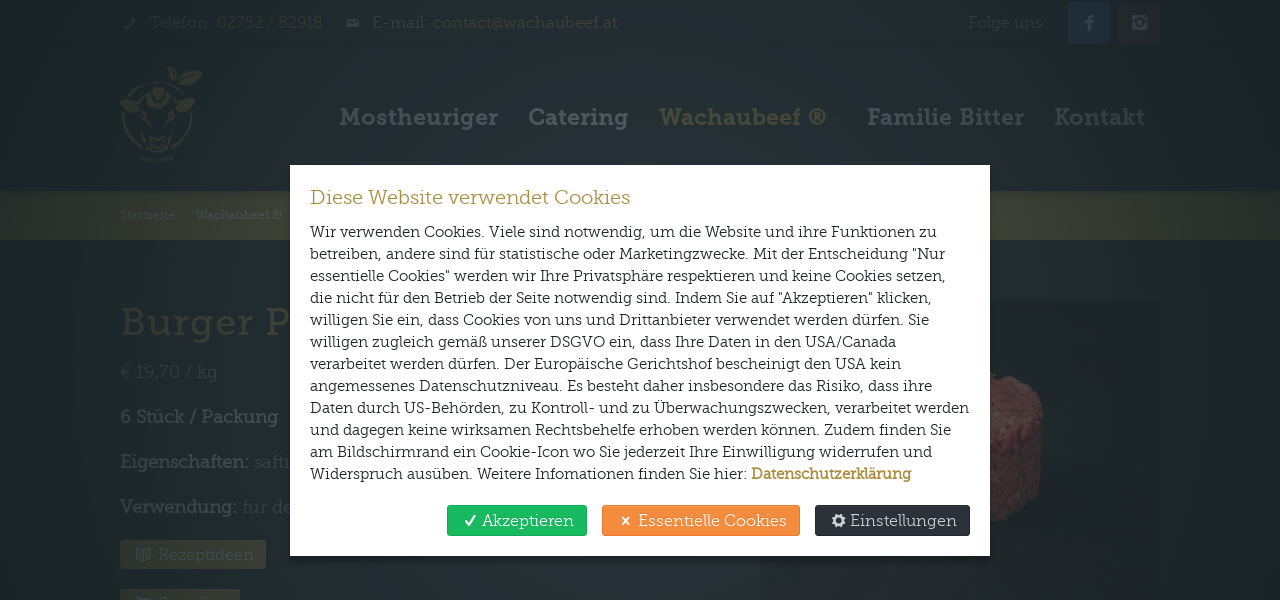

--- FILE ---
content_type: text/html;charset=utf-8
request_url: https://www.wachaubeef.at/angus_beef/unsere-produkte/special-cuts/burger-patties-tiefgekuehlt
body_size: 7238
content:

  <!DOCTYPE html>

  <html xmlns="http://www.w3.org/1999/xhtml" lang="de">

    

    <head>
      <meta http-equiv="Content-Type" content="text/html;" charset="utf-8" />

      <meta name="twitter:card" content="summary" />
<meta property="og:site_name" content="Wachaubeef | Mostheuriger | Catering | Fam. Bitter" />
<meta property="og:title" content="Burger Patties tiefgekühlt" />
<meta property="og:type" content="website" />
<meta property="og:description" content="€ 19,70 / kg" />
<meta property="og:url" content="https://www.wachaubeef.at/angus_beef/unsere-produkte/special-cuts/burger-patties-tiefgekuehlt" />
<meta property="og:image" content="https://www.wachaubeef.at/angus_beef/unsere-produkte/special-cuts/burger-patties-tiefgekuehlt/@@download/image/Bitter_Fleisch©nimozimmerhackl_MGL1562.JPG" />
<meta property="og:image:type" content="image/jpeg" />

<script async src="https://www.googletagmanager.com/gtag/js?id=G-S6RW9TNVH7"></script>

<meta name="description" content="€ 19,70 / kg" />
<title>Burger Patties tiefgekühlt &mdash; Wachaubeef | Mostheuriger | Catering | Fam. Bitter</title>

<meta name="viewport" content="width=device-width, initial-scale=1.0">

      
      
      
      
      <script type="text/javascript">PORTAL_URL = 'https://www.wachaubeef.at';</script>

  <script type="text/javascript" src="https://www.wachaubeef.at/++plone++production/++unique++2024-08-14T09:51:04.873022/default.js" data-bundle="production"></script>

  <script type="text/javascript" src="https://www.wachaubeef.at/++plone++static/++unique++2021-07-27%2010%3A19%3A00.000001/booost-compiled.js" data-bundle="booost" async="async"></script>

  <script type="text/javascript" src="https://www.wachaubeef.at/++resource++cloud19.theme/javascripts/booost-isotope.min.js?version=2024-12-01%2012%3A27%3A20" data-bundle="booost-isotope" async="async"></script>

  <script type="text/javascript" src="https://www.wachaubeef.at/++resource++cloud19.wachaubeef/javascripts/main.min.js?version=2024-12-01%2012%3A27%3A20" data-bundle="booost-wachaubeef" async="async"></script>



  <link rel="preload" href="https://www.wachaubeef.at/++plone++production/++unique++2024-08-14T09:51:04.873022/default.js" as="script">

  <link rel="preload" href="https://www.wachaubeef.at/++plone++static/++unique++2021-07-27%2010%3A19%3A00.000001/booost-compiled.js" as="script">

  <link rel="preload" href="https://www.wachaubeef.at/++resource++cloud19.theme/javascripts/booost-isotope.min.js?version=2024-12-01%2012%3A27%3A20" as="script">

  <link rel="preload" href="https://www.wachaubeef.at/++resource++cloud19.wachaubeef/javascripts/main.min.js?version=2024-12-01%2012%3A27%3A20" as="script">


      
      <link rel="stylesheet" href="https://www.wachaubeef.at/++plone++production/++unique++2024-08-14T09:51:04.873022/default.css" data-bundle="production" /><link rel="stylesheet" href="https://www.wachaubeef.at/++plone++static/++unique++2021-07-27%2010%3A19%3A00.000001/booost-compiled.css" data-bundle="booost" /><link rel="stylesheet" href="https://www.wachaubeef.at/++plone++static/++unique++2024-09-30%2021%3A18%3A01/plone-glyphicons-compiled.css" data-bundle="plone-glyphicons" /><link rel="stylesheet" href="https://www.wachaubeef.at/++resource++cloud19.wachaubeef/css/main.min.css?version=2024-12-01%2012%3A27%3A20" data-bundle="booost-wachaubeef" />

<link rel="preload" as="style" href="https://www.wachaubeef.at/++plone++production/++unique++2024-08-14T09:51:04.873022/default.css"><link rel="preload" as="style" href="https://www.wachaubeef.at/++plone++static/++unique++2021-07-27%2010%3A19%3A00.000001/booost-compiled.css"><link rel="preload" as="style" href="https://www.wachaubeef.at/++plone++static/++unique++2024-09-30%2021%3A18%3A01/plone-glyphicons-compiled.css"><link rel="preload" as="style" href="https://www.wachaubeef.at/++resource++cloud19.wachaubeef/css/main.min.css?version=2024-12-01%2012%3A27%3A20">





<link  rel="contents" href="https://www.wachaubeef.at/sitemap">
<script type="application/ld+json">
    {"@context": "http://schema.org", "@type": "WebPage", "name": "Burger Patties tiefgek\u00fchlt", "headline": "Burger Patties tiefgek\u00fchlt", "url": "https://www.wachaubeef.at/angus_beef/unsere-produkte/special-cuts/burger-patties-tiefgekuehlt", "description": "\u20ac 19,70 / kg", "datePublished": "2022-03-31T15:21:00+01:00", "dateModified": "2024-10-23T14:59:47+01:00", "image": {"@type": "ImageObject", "url": "https://www.wachaubeef.at/angus_beef/unsere-produkte/special-cuts/burger-patties-tiefgekuehlt/@@images/image"}, "thumbnailUrl": "https://www.wachaubeef.at/angus_beef/unsere-produkte/special-cuts/burger-patties-tiefgekuehlt/@@images/image/mini"}
</script>


<link rel="preload" href="/++resource++cloud19.theme/font/fontello.woff" as="font" type="font/woff" crossorigin>



    <link rel="canonical" href="https://www.wachaubeef.at/angus_beef/unsere-produkte/special-cuts/burger-patties-tiefgekuehlt" />

    <link rel="shortcut icon" type="image/x-icon" href="https://www.wachaubeef.at/favicon.ico" />
    <link rel="apple-touch-icon" href="https://www.wachaubeef.at/touch_icon.png" />



    <link rel="search" href="https://www.wachaubeef.at/@@search" title="Website durchsuchen" />




      <meta name="generator" content="booost CMS by cloud19 - http://www.booost.at" />
      <meta name="lang" content="de" />
      <meta name="portal_url" content="https://www.wachaubeef.at" />
    </head>

    <body class="frontend icons-off no-portlet-columns pat-markspeciallinks portaltype-portfolio section-angus_beef site-wachaubeef subsection-unsere-produkte subsection-unsere-produkte-special-cuts subsection-unsere-produkte-special-cuts-burger-patties-tiefgekuehlt template-portfolio_view thumbs-off userrole-anonymous viewpermission-view child-site-off mosaic-layout-disabled no-portlets c19-cookie-info c19-sticky-header c19-top-bar-layout-dynamic None" dir="ltr" data-base-url="https://www.wachaubeef.at/angus_beef/unsere-produkte/special-cuts/burger-patties-tiefgekuehlt" data-view-url="https://www.wachaubeef.at/angus_beef/unsere-produkte/special-cuts/burger-patties-tiefgekuehlt" data-portal-url="https://www.wachaubeef.at" data-i18ncatalogurl="https://www.wachaubeef.at/plonejsi18n" data-pat-markspeciallinks="{&quot;external_links_open_new_window&quot;: true, &quot;mark_special_links&quot;: false}" data-language="de" data-privacy-url="https://www.wachaubeef.at/datenschutzerklaerung" data-imprint-url="https://www.wachaubeef.at/impressum" data-tag-manager-id="G-S6RW9TNVH7" data-map-provider="leaflet" data-pat-pickadate="{&quot;date&quot;: {&quot;selectYears&quot;: 200}, &quot;time&quot;: {&quot;interval&quot;: 5 } }" data-pat-plone-modal="{&quot;actionOptions&quot;: {&quot;displayInModal&quot;: false}}">

        

    
      

      
      <div id="pi-all">
        


        <!-- header -->
        <header class="pi-header">
          <div id="c19-top-bar">
    
   
    
    
    <div id="c19-top-bar-dynamic" class="pi-section-w pi-section-dark None pi-no-border">
      <div class="pi-section pi-row-sm">
      
      
      <div class="c19-top-bar-phone pi-row-block pi-row-block-txt   ">
          
        <i class="pi-row-block-icon icon-phone "></i>
        
            <span class="c19-top-bar-macros-phone">Telefon</span><span                 class="c19-top-bar-macros-phone">:</span>
         
        <a class="c19-phone-link pi-link-unstyled" href="tel:+43275282918">
            <span class="c19-phone-text">02752 / 82918</span>
        </a>

      </div>
      
      
      
      <div class="c19-top-bar-email pi-row-block pi-row-block-txt  pi-hidden-xs ">
          
        <i class="pi-row-block-icon icon-mail "></i>
        
            <span class="c19-top-bar-macros-email">E-mail</span><span                 class="c19-top-bar-macros-email">:</span>
        
        <a class="pi-link-unstyled" href="mailto:contact@wachaubeef.at">
            <span class="c19-mail-text">contact@wachaubeef.at</span>
        </a>

      </div>
      
      
      
      <div class="c19-top-bar-social-icons pi-row-block  pi-pull-right  ">
          
    
    <!-- social icons -->
    <ul class="pi-social-icons pi-colored-bg pi-active-bg pi-jump pi-jump-bg pi-round-corners pi-clearfix ">
         
                  
            <li>
                               
                
	                <a href="https://www.facebook.com/Mostheuriger-Fam-BITTER-190335767706052" class="pi-social-icon-facebook">
	                    <i class="icon-facebook"></i>
	                    <i class="icon-facebook"></i>
	                </a>
                
               
                 
            </li>
        
         
                  
            <li>
                               
                
	                <a href="https://www.instagram.com/wachaubeef_fam_bitter/" class="pi-social-icon-instagram">
	                    <i class="icon-instagram"></i>
	                    <i class="icon-instagram"></i>
	                </a>
                
               
                 
            </li>
        
        
    </ul>


      </div>
      
      
      
      <div class="c19-top-bar-follow-us pi-row-block pi-row-block-txt pi-pull-right  ">
          
    <div id="follow-us" class=" pi-hidden-xs">Folge uns:</div>

      </div>
      
      
      </div>
    </div>
    


</div>

<div id="c19-portal-header">
    
    
        
        
            <div class="pi-header-sticky">
                
    <!-- header_01 -->
    <div class="pi-section-w pi-section-dark pi-shadow-bottom pi-no-border pi-row-reducible" id="c19-header-01">
        <div class="pi-section pi-row-lg">
            	
            <!-- Logo -->
        	<div class="pi-row-block pi-row-block-logo">
                
    <a href="https://www.wachaubeef.at">
        
        <img class="c19-logo-header" src="https://www.wachaubeef.at//++resource++cloud19.wachaubeef/images/logo_gold.svg"             title="Logo" alt="Logo" height="96"/>
    </a>

        	</div>
        	<!-- Logo END -->
        	
        	<!-- Global Navigation -->
        	<div class="pi-row-block pi-pull-right pi-hidden-xs">
        		<ul class="pi-simple-menu pi-has-hover-border pi-full-height">
            		

    
        
            <li id="portaltab-mostheuriger" class="menu-position-1">
                
                <a class="no-dropdown " href="https://www.wachaubeef.at/mostheuriger"><span>Mostheuriger</span></a>
                
            </li>
            
        
            <li id="portaltab-catering" class="menu-position-2">
                
                <a class="no-dropdown " href="https://www.wachaubeef.at/catering"><span>Catering</span></a>
                
            </li>
            
        
            <li id="portaltab-angus_beef" class="menu-position-3 hasDropDown dropdown pi-has-dropdown selected active">
                <a class="dropdown-toggle " role="button" aria-haspopup="true" aria-expanded="false" href="https://www.wachaubeef.at/angus_beef"><span>Wachaubeef ®</span></a>
                
                
                    
                    <ul class="submenu dropdown-menu pi-has-border pi-items-have-borders pi-has-shadow pi-submenu pi-submenu-base">
                        <li class="menu-position-1 selected active">
                    
                        <a class="state-published clearfix" href="https://www.wachaubeef.at/angus_beef/unsere-produkte" title="">
                            <span class="submenu_title">Unsere Produkte</span>
                            
                            
                        </a>
                    
                        
                    
                    
                    
                </li>
            
                <li class="menu-position-2">
                    
                        <a class="state-published clearfix" href="https://www.wachaubeef.at/angus_beef/die-zucht" title="">
                            <span class="submenu_title">Die Zucht</span>
                            
                            
                        </a>
                    
                        
                    
                    
                    
                </li>
            
                <li class="menu-position-3">
                    
                        <a class="state-published clearfix" href="https://www.wachaubeef.at/angus_beef/rezepte" title="">
                            <span class="submenu_title">Rezepte</span>
                            
                            
                        </a>
                    
                        
                    
                    
                    
                </li>
                    </ul>
                    

                    
                
            </li>
            
        
            <li id="portaltab-familie-bitter" class="menu-position-4">
                
                <a class="no-dropdown " href="https://www.wachaubeef.at/familie-bitter"><span>Familie Bitter</span></a>
                
            </li>
            
        
            <li id="portaltab-kontakt" class="menu-position-5">
                
                <a class="no-dropdown " href="https://www.wachaubeef.at/kontakt"><span>Kontakt</span></a>
                
            </li>
            
        
    



        		</ul>
        	</div>
        	<!-- Global Navigation END -->

        	<div class="pi-row-block pi-pull-right pi-hidden-lg-only pi-hidden-md-only pi-hidden-sm-only">
            	
            
    <button class="btn pi-btn pi-mobile-menu-toggler" data-target="#pi-mobile-menu">
    	<i class="icon-menu pi-text-center"></i>
    </button>


			</div>
			
            
    <!-- Mobile Menu -->
    <div id="pi-mobile-menu" class="pi-section-menu-mobile-w pi-section-base">
        <div class="pi-section-menu-mobile">
            

            <!-- End search form -->
            <ul class="pi-menu-mobile pi-menu-mobile-base ">
                

    
        
            <li id="portaltab-mostheuriger" class="menu-position-1">
                
                <a class="no-dropdown " href="https://www.wachaubeef.at/mostheuriger"><span>Mostheuriger</span></a>
                
            </li>
            
        
            <li id="portaltab-catering" class="menu-position-2">
                
                <a class="no-dropdown " href="https://www.wachaubeef.at/catering"><span>Catering</span></a>
                
            </li>
            
        
            <li id="portaltab-angus_beef" class="menu-position-3 hasDropDown dropdown pi-has-dropdown selected active">
                <a class="dropdown-toggle " role="button" aria-haspopup="true" aria-expanded="false" href="https://www.wachaubeef.at/angus_beef"><span>Wachaubeef ®</span></a>
                
                
                    
                    <ul class="submenu dropdown-menu pi-has-border pi-items-have-borders pi-has-shadow pi-submenu pi-submenu-base">
                        <li class="menu-position-1 selected active">
                    
                        <a class="state-published clearfix" href="https://www.wachaubeef.at/angus_beef/unsere-produkte" title="">
                            <span class="submenu_title">Unsere Produkte</span>
                            
                            
                        </a>
                    
                        
                    
                    
                    
                </li>
            
                <li class="menu-position-2">
                    
                        <a class="state-published clearfix" href="https://www.wachaubeef.at/angus_beef/die-zucht" title="">
                            <span class="submenu_title">Die Zucht</span>
                            
                            
                        </a>
                    
                        
                    
                    
                    
                </li>
            
                <li class="menu-position-3">
                    
                        <a class="state-published clearfix" href="https://www.wachaubeef.at/angus_beef/rezepte" title="">
                            <span class="submenu_title">Rezepte</span>
                            
                            
                        </a>
                    
                        
                    
                    
                    
                </li>
                    </ul>
                    

                    
                
            </li>
            
        
            <li id="portaltab-familie-bitter" class="menu-position-4">
                
                <a class="no-dropdown " href="https://www.wachaubeef.at/familie-bitter"><span>Familie Bitter</span></a>
                
            </li>
            
        
            <li id="portaltab-kontakt" class="menu-position-5">
                
                <a class="no-dropdown " href="https://www.wachaubeef.at/kontakt"><span>Kontakt</span></a>
                
            </li>
            
        
    



            </ul>
            
        </div>
     </div>
     <!-- Mobile Menu END -->

	
    	</div>
    </div>
    

            </div>
        
        

        
    
    

</div>

<!-- create a custom header here if needed by moving replace="nothing" to the block above-->


          <aside id="global_statusmessage">
            

            <div/>
          </aside>
        </header>
        <!-- header end -->

        <div id="page">
          <article id="content">
            

            <!-- title bar -->
            
              
            
            
            <!-- title bar end -->

            <div id="viewlet-above-content" class="small">
    <nav id="portal-breadcrumbs" role="navigation">
      <div class="pi-section-w pi-no-border pi-section-base" style="background-image: url(); background-position: 50% 194px;">
        <div class="pi-section pi-titlebar pi-breadcrumb-only"> 
          <div class="pi-breadcrumb">
            
    
        
        <ul>
            <li id="breadcrumbs-home">
                <a href="https://www.wachaubeef.at">Startseite</a>
            </li>
            <li id="breadcrumbs-1">
                
                    <a href="https://www.wachaubeef.at/angus_beef">Wachaubeef ®</a>
                    
                
            </li>
            <li id="breadcrumbs-2">
                
                    <a href="https://www.wachaubeef.at/angus_beef/unsere-produkte">Unsere Produkte</a>
                    
                
            </li>
            <li id="breadcrumbs-3">
                
                    <a href="https://www.wachaubeef.at/angus_beef/unsere-produkte/special-cuts">Special Cuts</a>
                    
                
            </li>
            <li id="breadcrumbs-4">
                
                    
                    <span id="breadcrumbs-current">Burger Patties tiefgekühlt</span>
                
            </li>
        </ul>
    

          </div>
        </div>  
      </div>
    </nav>

</div>
            <!-- section-w start -->
            <div class="pi-section-w pi-section-dark" id="c19-content">
              <div class="pi-section">

              
                
                  
                    
                      

                        <!-- portlets left -->
                        

                        <!-- content section -->
                        <div id="content-core">
                          <div id="viewlet-above-content-title"><span id="social-tags-body" style="display: none" itemscope itemtype="http://schema.org/WebPage">
  <span itemprop="name">Burger Patties tiefgekühlt</span>
  <span itemprop="description">€ 19,70 / kg</span>
  <span itemprop="url">https://www.wachaubeef.at/angus_beef/unsere-produkte/special-cuts/burger-patties-tiefgekuehlt</span>
  <span itemprop="image">https://www.wachaubeef.at/angus_beef/unsere-produkte/special-cuts/burger-patties-tiefgekuehlt/@@download/image/Bitter_Fleisch©nimozimmerhackl_MGL1562.JPG</span>
</span>


    
    <meta property="og:image" content="string:https://www.wachaubeef.at/angus_beef/unsere-produkte/special-cuts/burger-patties-tiefgekuehlt/@@images/image"/>

  
  
    


    

    

    
    <div class="c19-lead-image pi-pull-right">
    <div class="pi-img-w pi-img-round-corners pi-img-right pi-img-size-preview pi-no-border  pi-no-margin-top pi-hidden-xs">
     <a href="https://www.wachaubeef.at/angus_beef/unsere-produkte/special-cuts/burger-patties-tiefgekuehlt/@@images/image/mega" data-lightbox="image-bb2da39a54424ade8778cc7450f4b762" data-lightbox-index="0" data-lightbox-total="1">
        <img src="https://www.wachaubeef.at/angus_beef/unsere-produkte/special-cuts/burger-patties-tiefgekuehlt/@@images/8e180dd8-9241-47b0-ab49-16e12267c8d1.jpeg" height="300" width="400" class="lazyload c19-image-preview" srcset="https://www.wachaubeef.at/angus_beef/unsere-produkte/special-cuts/burger-patties-tiefgekuehlt/@@images/d390dbae-308d-4d78-8838-1d0cfd10eccd.jpeg 2x" data-attr-place-holder-height="300" data-attr-place-holder-width="400" />
        
     </a>
    </div>
    </div>
    

    <div class="c19-lead-image-mobile pi-img-w pi-img-round-corners pi-visible-xs pi-row pi-margin-bottom-20">
        <img src="https://www.wachaubeef.at/angus_beef/unsere-produkte/special-cuts/burger-patties-tiefgekuehlt/@@images/8e180dd8-9241-47b0-ab49-16e12267c8d1.jpeg" height="300" width="400" class="lazyload c19-image-preview" srcset="https://www.wachaubeef.at/angus_beef/unsere-produkte/special-cuts/burger-patties-tiefgekuehlt/@@images/d390dbae-308d-4d78-8838-1d0cfd10eccd.jpeg 2x" data-attr-place-holder-height="300" data-attr-place-holder-width="400" />
        
    </div>

 

 






</div>

                          <!-- title -->
                          
                            <!-- plone title -->
                            
                                 
    
    
    
        
            <h1 class="     "                 id="burger-patties-tiefgekuhlt">

                
                    
                        
                        Burger Patties tiefgekühlt
                        
                        
                    
                    
                

            </h1>

        
    


                            
                          
                          <!-- title bar end -->
                          <div id="viewlet-below-content-title"></div>

                          <div class="c19-meta-above-content">
                             
    <!-- meta -->
    <ul class="pi-meta">
        
        
        
    </ul>

                          </div>

                          <!-- description -->
                          <div class="description-container">
                            
                              
    <p class="description">€ 19,70 / kg</p>

                            
                          </div>

                          <div id="viewlet-above-content-body"></div>
                          
    
      <div xmlns="http://www.w3.org/1999/xhtml" xml:lang="en">
     <p><strong>6 Stück / Packung</strong></p>
<p><strong>Eigenschaften: </strong>saftig, aromatisch</p>
<p><strong>Verwendung: </strong>für den optimalen Burger in Bio - Qualität</p>
	 
    
    <p><a class="btn pi-btn-base pi-btn" href="https://www.wachaubeef.at/angus_beef/rezepte"><em class="icon-book-open"><!-- icon --> </em> Rezeptideen</a></p>
    <p><a class="btn pi-btn-base pi-btn" href="https://www.wachaubeef.at/kontakt/bestellformular"><em class="icon-basket"><!-- icon --> </em> Bestellen</a></p>
</div>

    
  
                        </div>
                        <!-- content section end -->

                        <!-- portlets right -->
                        

                      
                    

                

                
              
              </div>

                <!-- below content body eg. related items  -->
                <div class="pi-section-w ">
                  <div id="viewlet-below-content-body" class="pi-section"><div class="c19-tags">
    
</div>








    <!-- Related Items -->
    
    <hr class="pi-divider pi-divider-big"/>

    <div class="pi-margin-bottom-20 c19-related-items-header">
        
    
    
        
            <h4 class="  " id="weitere-produkte">
            
                    
                        
                        Weitere Produkte
                        
                        
                    
                    
                
        </h4>

        
    


    </div>
    <div class="c19-related-items-list pi-margin-bottom-30">
        
        
    
            
        
            
            <div class="pi-row pi-liquid-col-xs-3 pi-liquid-col-sm-3 pi-gallery pi-gallery-small-margins c19-album-list clearfix">
            
          
            
            
                
                
                <div class="pi-gallery-item c19-list-item pi-padding-bottom-20" id="c19-gallery-item-0">
                    
    
    <!-- list image -->
    <div class="pi-img-w pi-img-round-corners  False    " data-placement="top" title="" data-original-title="Steakmix">
    
        
        

        
        <!-- other content -->
        <a class="pi-img-link " href="https://www.wachaubeef.at/angus_beef/unsere-produkte/special-cuts/steakmix">
            
            <span class="pi-no-border">
                
            
                <img src="https://www.wachaubeef.at/angus_beef/unsere-produkte/special-cuts/steakmix/@@images/cb48293d-b8d4-420c-ac4f-cb034d8d6544.jpeg" alt="Steakmix" title="Steakmix" height="300" width="400" class="lazyload c19-image-preview" srcset="https://www.wachaubeef.at/angus_beef/unsere-produkte/special-cuts/steakmix/@@images/0c2609a4-b109-4078-8de6-afc068695eea.jpeg 2x" data-attr-place-holder-height="300" data-attr-place-holder-width="400" />
            
             

                
            </span>
            
        </a>
        
        
        
        
    
    </div>
    

                    
                    <div class="c19-album-wrapper">
	                    
                            
    <!-- meta -->
    <ul class="pi-meta">
        
        
        
    </ul>

                            
    
    
        
            <h6 class=" " id="steakmix">
            
                    <a href="https://www.wachaubeef.at/angus_beef/unsere-produkte/special-cuts/steakmix" class="   pi-link-unstyled state-published" id="c19-link-steakmix">
                        
                        Steakmix
                        
                        
                    </a>
                    
                    
                
        </h6>

        
    


                            
	                        
	                        
        <p class="c19-item-description ">
            € 47,90 / kg
        </p>


                            

                            

	                    

                        
                        
                    </div>
                </div>
                
                
                

            
          
            
            
                
                
                <div class="pi-gallery-item c19-list-item pi-padding-bottom-20" id="c19-gallery-item-1">
                    
    
    <!-- list image -->
    <div class="pi-img-w pi-img-round-corners  False    " data-placement="top" title="" data-original-title="T-Bone Steak">
    
        
        

        
        <!-- other content -->
        <a class="pi-img-link " href="https://www.wachaubeef.at/angus_beef/unsere-produkte/special-cuts/t-bone-steak">
            
            <span class="pi-no-border">
                
            
                <img src="https://www.wachaubeef.at/angus_beef/unsere-produkte/special-cuts/t-bone-steak/@@images/298fe515-c01e-4e6c-be91-a4e6eab3aeda.jpeg" alt="T-Bone Steak" title="T-Bone Steak" height="300" width="400" class="lazyload c19-image-preview" srcset="https://www.wachaubeef.at/angus_beef/unsere-produkte/special-cuts/t-bone-steak/@@images/e668a839-e4dd-4e08-b755-16866beebe02.jpeg 2x" data-attr-place-holder-height="300" data-attr-place-holder-width="400" />
            
             

                
            </span>
            
        </a>
        
        
        
        
    
    </div>
    

                    
                    <div class="c19-album-wrapper">
	                    
                            
    <!-- meta -->
    <ul class="pi-meta">
        
        
        
    </ul>

                            
    
    
        
            <h6 class=" " id="t-bone-steak">
            
                    <a href="https://www.wachaubeef.at/angus_beef/unsere-produkte/special-cuts/t-bone-steak" class="   pi-link-unstyled state-published" id="c19-link-t-bone-steak">
                        
                        T-Bone Steak
                        
                        
                    </a>
                    
                    
                
        </h6>

        
    


                            
	                        
	                        
        <p class="c19-item-description ">
            € 44,90 / kg
        </p>


                            

                            

	                    

                        
                        
                    </div>
                </div>
                
                
                

            
          
            
            
                
                
                <div class="pi-gallery-item c19-list-item pi-padding-bottom-20" id="c19-gallery-item-2">
                    
    
    <!-- list image -->
    <div class="pi-img-w pi-img-round-corners  False    " data-placement="top" title="" data-original-title="Tomahawk Steak">
    
        
        

        
        <!-- other content -->
        <a class="pi-img-link " href="https://www.wachaubeef.at/angus_beef/unsere-produkte/special-cuts/tomahawk-hochrippe">
            
            <span class="pi-no-border">
                
            
                <img src="https://www.wachaubeef.at/angus_beef/unsere-produkte/special-cuts/tomahawk-hochrippe/@@images/e9539982-92c3-4e14-bac8-3cab3e9c0ddf.jpeg" alt="Tomahawk Steak" title="Tomahawk Steak" height="300" width="400" class="lazyload c19-image-preview" srcset="https://www.wachaubeef.at/angus_beef/unsere-produkte/special-cuts/tomahawk-hochrippe/@@images/fdc2349f-a52a-464a-9376-c5ccc15f758d.jpeg 2x" data-attr-place-holder-height="300" data-attr-place-holder-width="400" />
            
             

                
            </span>
            
        </a>
        
        
        
        
    
    </div>
    

                    
                    <div class="c19-album-wrapper">
	                    
                            
    <!-- meta -->
    <ul class="pi-meta">
        
        
        
    </ul>

                            
    
    
        
            <h6 class=" " id="tomahawk-steak">
            
                    <a href="https://www.wachaubeef.at/angus_beef/unsere-produkte/special-cuts/tomahawk-hochrippe" class="   pi-link-unstyled state-published" id="c19-link-tomahawk-steak">
                        
                        Tomahawk Steak
                        
                        
                    </a>
                    
                    
                
        </h6>

        
    


                            
	                        
	                        
        <p class="c19-item-description ">
            € 44,90 / kg
        </p>


                            

                            

	                    

                        
                        
                    </div>
                </div>
                
                
                

            
          
         
            </div>
        
        

            
            
    

        

        
    </div>


<div>
    <!-- Page loading styles-->
    <style>
      .page-loading {
        position: fixed;
        top: 0;
        right: 0;
        bottom: 0;
        left: 0;
        width: 100%;
        height: 100%;
        -webkit-transition: all .4s .2s ease-in-out;
        transition: all .4s .2s ease-in-out;
        background-color: #fff;
        opacity: 0;
        visibility: hidden;
        z-index: 9999;
      }
      .dark-mode .page-loading {
        background-color: #121519;
      }
      .page-loading.active {
        opacity: 1;
        visibility: visible;
      }
      .page-loading-inner {
        position: absolute;
        top: 50%;
        left: 0;
        width: 100%;
        text-align: center;
        -webkit-transform: translateY(-50%);
        transform: translateY(-50%);
        -webkit-transition: opacity .2s ease-in-out;
        transition: opacity .2s ease-in-out;
        opacity: 0;
      }
      .page-loading.active > .page-loading-inner {
        opacity: 1;
      }
      .page-loading-inner > span {
        display: block;
        font-family: 'Inter', sans-serif;
        font-size: 1rem;
        font-weight: normal;
        color: #6f788b;
      }
      .dark-mode .page-loading-inner > span {
        color: #fff;
        opacity: .6;
      }
      .page-spinner {
        display: inline-block;
        width: 2.75rem;
        height: 2.75rem;
        margin-bottom: .75rem;
        vertical-align: text-bottom;
        background-color: #d7dde2; 
        border-radius: 50%;
        opacity: 0;
        -webkit-animation: spinner .75s linear infinite;
        animation: spinner .75s linear infinite;
      }
      .dark-mode .page-spinner {
        background-color: rgba(255,255,255,.25);
      }
      @-webkit-keyframes spinner {
        0% {
          -webkit-transform: scale(0);
          transform: scale(0);
        }
        50% {
          opacity: 1;
          -webkit-transform: none;
          transform: none;
        }
      }
      @keyframes spinner {
        0% {
          -webkit-transform: scale(0);
          transform: scale(0);
        }
        50% {
          opacity: 1;
          -webkit-transform: none;
          transform: none;
        }
      }
      
    </style>
    <script>
      (function () {
        window.onload = function () {
          const preloader = document.querySelector('.page-loading');
          preloader.classList.remove('active');
          setTimeout(function () {
            preloader.remove();
          }, 1500);
        };
      })();

    </script>

    <div class="page-loading active">
      <div class="page-loading-inner">
        <div class="page-spinner"></div>
        <span class="visually-hidden">Loading...</span>
      </div>
    </div>
</div>



</div>
                </div>
                <!-- related items end -->

            </div>
            <!-- section-w end -->
            <div id="viewlet-below-content" class="small">


</div>
          </article>
        </div>
        <!-- end page -->

      </div>
      <!-- end pi-all -->
      <footer>
        <div id="c19-portal-footer" class="pi-section-w pi-section-dark pi-border-top-base ">
    <div class="pi-section pi-padding-bottom-10">
        <div class="pi-row">
            
<div class="portletWrapper" id="portletwrapper-706c6f6e652e666f6f746572706f72746c6574730a636f6e746578740a2f776163686175626565660a696e68616c7465" data-portlethash="706c6f6e652e666f6f746572706f72746c6574730a636f6e746578740a2f776163686175626565660a696e68616c7465"><div class="pi-col-md-4 pi-col-sm-6 pi-padding-bottom-30 portlet-static-inhalte portletStaticText portlet-title-inhalte">
    
        
    
    
        
            <h6 class="  " id="inhalte">
            
                    
                        
                        Inhalte
                        
                        
                    
                    
                
        </h6>

        
    


    
    <div>
    
        <ul>
<li><a data-linktype="internal" data-val="a18f1b3746434b4e8cb4ff9bab0c7091" href="https://www.wachaubeef.at/mostheuriger">Mostheuriger</a></li>
<li><a data-linktype="internal" data-val="fff5218c5bf5441db795baa810346aa0" href="https://www.wachaubeef.at/catering">Catering</a></li>
<li><a data-linktype="internal" data-val="029e16ffa8ad4e2598413b72de026d94" href="https://www.wachaubeef.at/angus_beef">Wachaubeef</a></li>
<li><a data-linktype="internal" data-val="aae2ec12f7384c80a6f4609a378676c7" href="https://www.wachaubeef.at/angus_beef/unsere-produkte">Unsere Produkte</a></li>
<li><a data-linktype="internal" data-val="8b7152e30ce84258816f92db82c47093" href="https://www.wachaubeef.at/angus_beef/die-zucht">Die Zucht</a></li>
<li><a data-linktype="internal" data-val="6bd04d1356df437394f57cec3f3351db" href="https://www.wachaubeef.at/familie-bitter">Familie Bitter</a></li>
<li><a data-linktype="internal" data-val="fcce18c5aee94bfe937bd4b485a0b372" href="https://www.wachaubeef.at/kontakt">Kontakt</a></li>
</ul>
        
    
    </div>
</div>
</div>

<div class="portletWrapper" id="portletwrapper-706c6f6e652e666f6f746572706f72746c6574730a636f6e746578740a2f776163686175626565660a70726f64756b7465" data-portlethash="706c6f6e652e666f6f746572706f72746c6574730a636f6e746578740a2f776163686175626565660a70726f64756b7465"><div class="pi-col-md-4 pi-col-sm-6 pi-padding-bottom-30 portlet-static-produkte portletStaticText portlet-title-produkte">
    
        
    
    
        
            <h6 class="  " id="produkte">
            
                    
                        
                        Produkte
                        
                        
                    
                    
                
        </h6>

        
    


    
    <div>
    
        <ul>
<li><a data-linktype="external" data-val="/angus_beef/unsere-produkte#anchor-special-cuts" href="https://www.wachaubeef.at/angus_beef/unsere-produkte#anchor-special-cuts">Special Cuts</a></li>
<li><a href="https://www.wachaubeef.at/angus_beef/unsere-produkte#anchor-herzhaftes-frischfleisch">Herzhafte Fleischstücke</a></li>
<li><a href="https://www.wachaubeef.at/angus_beef/unsere-produkte#anchor-quick-easy">Quick &amp; easy</a></li>
</ul>
<p> </p>
        
    
    </div>
</div>
</div>

<div class="portletWrapper" id="portletwrapper-706c6f6e652e666f6f746572706f72746c6574730a636f6e746578740a2f776163686175626565660a706f72746c65745f737461746963" data-portlethash="706c6f6e652e666f6f746572706f72746c6574730a636f6e746578740a2f776163686175626565660a706f72746c65745f737461746963"><div class="pi-col-md-4 pi-col-sm-6 pi-padding-bottom-30 portlet-static-kontakt portletStaticText portlet-title-kontakt">
    
        
    
    
        
            <h6 class="  " id="kontakt">
            
                    
                        
                        Kontakt
                        
                        
                    
                    
                
        </h6>

        
    


    
    <div>
    
        <p><span style="font-family: Museo Slab 300, serif;"><strong>Bitter GesbR <br/></strong></span><span style="font-family: Museo Slab 300, serif;">Panoramastraße 17<br/></span><span style="font-family: Museo Slab 300, serif;">3394 Berging </span></p>
<p><a data-linktype="external" data-val="tel:0043275282918" href="tel:0043275282918">02752 / 82 918</a></p>
<p><span style="color: #0000ff;"><u><a data-linktype="email" data-val="contact@wachaubeef.at" href="mailto:contact@wachaubeef.at"><span style="font-family: Museo Slab 300, serif;">contact@wachaubeef.at</span></a></u></span></p>
        
    
    </div>
</div>
</div>


        </div>
    </div>
</div>

<div id="c19-portal-colophon">
    
<div id="c19-portal-colophon-classic" class="pi-section-w pi-section-base None None">
  
    

    
    

    <div class="pi-section pi-text-center pi-padding-top-60 pi-padding-bottom-40">
      
      
      <div class="c19-colophon-logo pi-padding-bottom-30">
          
    <a href="https://www.wachaubeef.at">
        
        <img id="c19-logo-colophon" src="https://www.wachaubeef.at//++resource++cloud19.wachaubeef/images/schrift.png" title="Colophon logo" alt="Colophon logo" height="54"/>
    </a>

      </div>
      
      
      
      <div class="c19-colophon-year-company-name pi-padding-bottom-30">
          
    <span>&copy; </span><span class="c19-colophon-year">2026</span>
    <span class="c19-quotation-marks">&raquo;</span><a class="pi-link-unstyled"         href="https://www.wachaubeef.at/impressum">Bitter GesbR</a><span class="c19-quotation-marks">&laquo;</span>

      </div>
      
      
      
      <div class="c19-colophon-site-actions pi-padding-bottom-30">
          
    <ul class="pi-simple-menu" id="c19-site-actions">
    
    
    
    <li id="siteaction-imprint"><a href="https://www.wachaubeef.at/impressum" title="Impressum" >Impressum</a></li>
    
    
    <li id="siteaction-privacy"><a href="https://www.wachaubeef.at/datenschutzerklaerung" title="Datenschutz" >Datenschutz</a></li>
    
    
    

    
</ul>


      </div>
      
      
    </div>

    
  
</div>

</div>

<!-- create a custom colophon here if needed by moving replace="nothing" to the block above-->



<div    class="c19-cookie-btn" id="ihavecookiesBtn" type="button">
</div>

<div     id="portal-scroll-arrow"  class="pi-scroll-top-arrow" data-scroll-to="0"></div>



      </footer>
    </body>
  </html>




--- FILE ---
content_type: text/css; charset=utf-8
request_url: https://www.wachaubeef.at/++plone++static/++unique++2024-09-30%2021%3A18%3A01/plone-glyphicons-compiled.css
body_size: 3091
content:
@font-face {
  font-family: "Glyphicons Halflings";
  src: url("../++resource++cloud19.theme/font/glyphicons-halflings-regular.eot");
  src: url("../++resource++cloud19.theme/font/glyphicons-halflings-regular.eot?#iefix") format("embedded-opentype"), url("../++resource++cloud19.theme/font/glyphicons-halflings-regular.woff2") format("woff2"), url("../++resource++cloud19.theme/font/glyphicons-halflings-regular.woff") format("woff"), url("../++resource++cloud19.theme/font/glyphicons-halflings-regular.ttf") format("truetype"), url("../++resource++cloud19.theme/font/glyphicons-halflings-regular.svg") format("svg");
}
/* line 24, http://localhost:8080/wachaubeef/++plone++static/components//bootstrap/less/glyphicons.less */
.glyphicon {
  position: relative;
  top: 1px;
  display: inline-block;
  font-family: "Glyphicons Halflings";
  font-style: normal;
  font-weight: 400;
  line-height: 1;
  -webkit-font-smoothing: antialiased;
  -moz-osx-font-smoothing: grayscale;
}
/* line 37, http://localhost:8080/wachaubeef/++plone++static/components//bootstrap/less/glyphicons.less */
.glyphicon-asterisk:before {
  content: "\002a";
}
/* line 38, http://localhost:8080/wachaubeef/++plone++static/components//bootstrap/less/glyphicons.less */
.glyphicon-plus:before {
  content: "\002b";
}
/* line 40, http://localhost:8080/wachaubeef/++plone++static/components//bootstrap/less/glyphicons.less */
.glyphicon-euro:before,
.glyphicon-eur:before {
  content: "\20ac";
}
/* line 41, http://localhost:8080/wachaubeef/++plone++static/components//bootstrap/less/glyphicons.less */
.glyphicon-minus:before {
  content: "\2212";
}
/* line 42, http://localhost:8080/wachaubeef/++plone++static/components//bootstrap/less/glyphicons.less */
.glyphicon-cloud:before {
  content: "\2601";
}
/* line 43, http://localhost:8080/wachaubeef/++plone++static/components//bootstrap/less/glyphicons.less */
.glyphicon-envelope:before {
  content: "\2709";
}
/* line 44, http://localhost:8080/wachaubeef/++plone++static/components//bootstrap/less/glyphicons.less */
.glyphicon-pencil:before {
  content: "\270f";
}
/* line 45, http://localhost:8080/wachaubeef/++plone++static/components//bootstrap/less/glyphicons.less */
.glyphicon-glass:before {
  content: "\e001";
}
/* line 46, http://localhost:8080/wachaubeef/++plone++static/components//bootstrap/less/glyphicons.less */
.glyphicon-music:before {
  content: "\e002";
}
/* line 47, http://localhost:8080/wachaubeef/++plone++static/components//bootstrap/less/glyphicons.less */
.glyphicon-search:before {
  content: "\e003";
}
/* line 48, http://localhost:8080/wachaubeef/++plone++static/components//bootstrap/less/glyphicons.less */
.glyphicon-heart:before {
  content: "\e005";
}
/* line 49, http://localhost:8080/wachaubeef/++plone++static/components//bootstrap/less/glyphicons.less */
.glyphicon-star:before {
  content: "\e006";
}
/* line 50, http://localhost:8080/wachaubeef/++plone++static/components//bootstrap/less/glyphicons.less */
.glyphicon-star-empty:before {
  content: "\e007";
}
/* line 51, http://localhost:8080/wachaubeef/++plone++static/components//bootstrap/less/glyphicons.less */
.glyphicon-user:before {
  content: "\e008";
}
/* line 52, http://localhost:8080/wachaubeef/++plone++static/components//bootstrap/less/glyphicons.less */
.glyphicon-film:before {
  content: "\e009";
}
/* line 53, http://localhost:8080/wachaubeef/++plone++static/components//bootstrap/less/glyphicons.less */
.glyphicon-th-large:before {
  content: "\e010";
}
/* line 54, http://localhost:8080/wachaubeef/++plone++static/components//bootstrap/less/glyphicons.less */
.glyphicon-th:before {
  content: "\e011";
}
/* line 55, http://localhost:8080/wachaubeef/++plone++static/components//bootstrap/less/glyphicons.less */
.glyphicon-th-list:before {
  content: "\e012";
}
/* line 56, http://localhost:8080/wachaubeef/++plone++static/components//bootstrap/less/glyphicons.less */
.glyphicon-ok:before {
  content: "\e013";
}
/* line 57, http://localhost:8080/wachaubeef/++plone++static/components//bootstrap/less/glyphicons.less */
.glyphicon-remove:before {
  content: "\e014";
}
/* line 58, http://localhost:8080/wachaubeef/++plone++static/components//bootstrap/less/glyphicons.less */
.glyphicon-zoom-in:before {
  content: "\e015";
}
/* line 59, http://localhost:8080/wachaubeef/++plone++static/components//bootstrap/less/glyphicons.less */
.glyphicon-zoom-out:before {
  content: "\e016";
}
/* line 60, http://localhost:8080/wachaubeef/++plone++static/components//bootstrap/less/glyphicons.less */
.glyphicon-off:before {
  content: "\e017";
}
/* line 61, http://localhost:8080/wachaubeef/++plone++static/components//bootstrap/less/glyphicons.less */
.glyphicon-signal:before {
  content: "\e018";
}
/* line 62, http://localhost:8080/wachaubeef/++plone++static/components//bootstrap/less/glyphicons.less */
.glyphicon-cog:before {
  content: "\e019";
}
/* line 63, http://localhost:8080/wachaubeef/++plone++static/components//bootstrap/less/glyphicons.less */
.glyphicon-trash:before {
  content: "\e020";
}
/* line 64, http://localhost:8080/wachaubeef/++plone++static/components//bootstrap/less/glyphicons.less */
.glyphicon-home:before {
  content: "\e021";
}
/* line 65, http://localhost:8080/wachaubeef/++plone++static/components//bootstrap/less/glyphicons.less */
.glyphicon-file:before {
  content: "\e022";
}
/* line 66, http://localhost:8080/wachaubeef/++plone++static/components//bootstrap/less/glyphicons.less */
.glyphicon-time:before {
  content: "\e023";
}
/* line 67, http://localhost:8080/wachaubeef/++plone++static/components//bootstrap/less/glyphicons.less */
.glyphicon-road:before {
  content: "\e024";
}
/* line 68, http://localhost:8080/wachaubeef/++plone++static/components//bootstrap/less/glyphicons.less */
.glyphicon-download-alt:before {
  content: "\e025";
}
/* line 69, http://localhost:8080/wachaubeef/++plone++static/components//bootstrap/less/glyphicons.less */
.glyphicon-download:before {
  content: "\e026";
}
/* line 70, http://localhost:8080/wachaubeef/++plone++static/components//bootstrap/less/glyphicons.less */
.glyphicon-upload:before {
  content: "\e027";
}
/* line 71, http://localhost:8080/wachaubeef/++plone++static/components//bootstrap/less/glyphicons.less */
.glyphicon-inbox:before {
  content: "\e028";
}
/* line 72, http://localhost:8080/wachaubeef/++plone++static/components//bootstrap/less/glyphicons.less */
.glyphicon-play-circle:before {
  content: "\e029";
}
/* line 73, http://localhost:8080/wachaubeef/++plone++static/components//bootstrap/less/glyphicons.less */
.glyphicon-repeat:before {
  content: "\e030";
}
/* line 74, http://localhost:8080/wachaubeef/++plone++static/components//bootstrap/less/glyphicons.less */
.glyphicon-refresh:before {
  content: "\e031";
}
/* line 75, http://localhost:8080/wachaubeef/++plone++static/components//bootstrap/less/glyphicons.less */
.glyphicon-list-alt:before {
  content: "\e032";
}
/* line 76, http://localhost:8080/wachaubeef/++plone++static/components//bootstrap/less/glyphicons.less */
.glyphicon-lock:before {
  content: "\e033";
}
/* line 77, http://localhost:8080/wachaubeef/++plone++static/components//bootstrap/less/glyphicons.less */
.glyphicon-flag:before {
  content: "\e034";
}
/* line 78, http://localhost:8080/wachaubeef/++plone++static/components//bootstrap/less/glyphicons.less */
.glyphicon-headphones:before {
  content: "\e035";
}
/* line 79, http://localhost:8080/wachaubeef/++plone++static/components//bootstrap/less/glyphicons.less */
.glyphicon-volume-off:before {
  content: "\e036";
}
/* line 80, http://localhost:8080/wachaubeef/++plone++static/components//bootstrap/less/glyphicons.less */
.glyphicon-volume-down:before {
  content: "\e037";
}
/* line 81, http://localhost:8080/wachaubeef/++plone++static/components//bootstrap/less/glyphicons.less */
.glyphicon-volume-up:before {
  content: "\e038";
}
/* line 82, http://localhost:8080/wachaubeef/++plone++static/components//bootstrap/less/glyphicons.less */
.glyphicon-qrcode:before {
  content: "\e039";
}
/* line 83, http://localhost:8080/wachaubeef/++plone++static/components//bootstrap/less/glyphicons.less */
.glyphicon-barcode:before {
  content: "\e040";
}
/* line 84, http://localhost:8080/wachaubeef/++plone++static/components//bootstrap/less/glyphicons.less */
.glyphicon-tag:before {
  content: "\e041";
}
/* line 85, http://localhost:8080/wachaubeef/++plone++static/components//bootstrap/less/glyphicons.less */
.glyphicon-tags:before {
  content: "\e042";
}
/* line 86, http://localhost:8080/wachaubeef/++plone++static/components//bootstrap/less/glyphicons.less */
.glyphicon-book:before {
  content: "\e043";
}
/* line 87, http://localhost:8080/wachaubeef/++plone++static/components//bootstrap/less/glyphicons.less */
.glyphicon-bookmark:before {
  content: "\e044";
}
/* line 88, http://localhost:8080/wachaubeef/++plone++static/components//bootstrap/less/glyphicons.less */
.glyphicon-print:before {
  content: "\e045";
}
/* line 89, http://localhost:8080/wachaubeef/++plone++static/components//bootstrap/less/glyphicons.less */
.glyphicon-camera:before {
  content: "\e046";
}
/* line 90, http://localhost:8080/wachaubeef/++plone++static/components//bootstrap/less/glyphicons.less */
.glyphicon-font:before {
  content: "\e047";
}
/* line 91, http://localhost:8080/wachaubeef/++plone++static/components//bootstrap/less/glyphicons.less */
.glyphicon-bold:before {
  content: "\e048";
}
/* line 92, http://localhost:8080/wachaubeef/++plone++static/components//bootstrap/less/glyphicons.less */
.glyphicon-italic:before {
  content: "\e049";
}
/* line 93, http://localhost:8080/wachaubeef/++plone++static/components//bootstrap/less/glyphicons.less */
.glyphicon-text-height:before {
  content: "\e050";
}
/* line 94, http://localhost:8080/wachaubeef/++plone++static/components//bootstrap/less/glyphicons.less */
.glyphicon-text-width:before {
  content: "\e051";
}
/* line 95, http://localhost:8080/wachaubeef/++plone++static/components//bootstrap/less/glyphicons.less */
.glyphicon-align-left:before {
  content: "\e052";
}
/* line 96, http://localhost:8080/wachaubeef/++plone++static/components//bootstrap/less/glyphicons.less */
.glyphicon-align-center:before {
  content: "\e053";
}
/* line 97, http://localhost:8080/wachaubeef/++plone++static/components//bootstrap/less/glyphicons.less */
.glyphicon-align-right:before {
  content: "\e054";
}
/* line 98, http://localhost:8080/wachaubeef/++plone++static/components//bootstrap/less/glyphicons.less */
.glyphicon-align-justify:before {
  content: "\e055";
}
/* line 99, http://localhost:8080/wachaubeef/++plone++static/components//bootstrap/less/glyphicons.less */
.glyphicon-list:before {
  content: "\e056";
}
/* line 100, http://localhost:8080/wachaubeef/++plone++static/components//bootstrap/less/glyphicons.less */
.glyphicon-indent-left:before {
  content: "\e057";
}
/* line 101, http://localhost:8080/wachaubeef/++plone++static/components//bootstrap/less/glyphicons.less */
.glyphicon-indent-right:before {
  content: "\e058";
}
/* line 102, http://localhost:8080/wachaubeef/++plone++static/components//bootstrap/less/glyphicons.less */
.glyphicon-facetime-video:before {
  content: "\e059";
}
/* line 103, http://localhost:8080/wachaubeef/++plone++static/components//bootstrap/less/glyphicons.less */
.glyphicon-picture:before {
  content: "\e060";
}
/* line 104, http://localhost:8080/wachaubeef/++plone++static/components//bootstrap/less/glyphicons.less */
.glyphicon-map-marker:before {
  content: "\e062";
}
/* line 105, http://localhost:8080/wachaubeef/++plone++static/components//bootstrap/less/glyphicons.less */
.glyphicon-adjust:before {
  content: "\e063";
}
/* line 106, http://localhost:8080/wachaubeef/++plone++static/components//bootstrap/less/glyphicons.less */
.glyphicon-tint:before {
  content: "\e064";
}
/* line 107, http://localhost:8080/wachaubeef/++plone++static/components//bootstrap/less/glyphicons.less */
.glyphicon-edit:before {
  content: "\e065";
}
/* line 108, http://localhost:8080/wachaubeef/++plone++static/components//bootstrap/less/glyphicons.less */
.glyphicon-share:before {
  content: "\e066";
}
/* line 109, http://localhost:8080/wachaubeef/++plone++static/components//bootstrap/less/glyphicons.less */
.glyphicon-check:before {
  content: "\e067";
}
/* line 110, http://localhost:8080/wachaubeef/++plone++static/components//bootstrap/less/glyphicons.less */
.glyphicon-move:before {
  content: "\e068";
}
/* line 111, http://localhost:8080/wachaubeef/++plone++static/components//bootstrap/less/glyphicons.less */
.glyphicon-step-backward:before {
  content: "\e069";
}
/* line 112, http://localhost:8080/wachaubeef/++plone++static/components//bootstrap/less/glyphicons.less */
.glyphicon-fast-backward:before {
  content: "\e070";
}
/* line 113, http://localhost:8080/wachaubeef/++plone++static/components//bootstrap/less/glyphicons.less */
.glyphicon-backward:before {
  content: "\e071";
}
/* line 114, http://localhost:8080/wachaubeef/++plone++static/components//bootstrap/less/glyphicons.less */
.glyphicon-play:before {
  content: "\e072";
}
/* line 115, http://localhost:8080/wachaubeef/++plone++static/components//bootstrap/less/glyphicons.less */
.glyphicon-pause:before {
  content: "\e073";
}
/* line 116, http://localhost:8080/wachaubeef/++plone++static/components//bootstrap/less/glyphicons.less */
.glyphicon-stop:before {
  content: "\e074";
}
/* line 117, http://localhost:8080/wachaubeef/++plone++static/components//bootstrap/less/glyphicons.less */
.glyphicon-forward:before {
  content: "\e075";
}
/* line 118, http://localhost:8080/wachaubeef/++plone++static/components//bootstrap/less/glyphicons.less */
.glyphicon-fast-forward:before {
  content: "\e076";
}
/* line 119, http://localhost:8080/wachaubeef/++plone++static/components//bootstrap/less/glyphicons.less */
.glyphicon-step-forward:before {
  content: "\e077";
}
/* line 120, http://localhost:8080/wachaubeef/++plone++static/components//bootstrap/less/glyphicons.less */
.glyphicon-eject:before {
  content: "\e078";
}
/* line 121, http://localhost:8080/wachaubeef/++plone++static/components//bootstrap/less/glyphicons.less */
.glyphicon-chevron-left:before {
  content: "\e079";
}
/* line 122, http://localhost:8080/wachaubeef/++plone++static/components//bootstrap/less/glyphicons.less */
.glyphicon-chevron-right:before {
  content: "\e080";
}
/* line 123, http://localhost:8080/wachaubeef/++plone++static/components//bootstrap/less/glyphicons.less */
.glyphicon-plus-sign:before {
  content: "\e081";
}
/* line 124, http://localhost:8080/wachaubeef/++plone++static/components//bootstrap/less/glyphicons.less */
.glyphicon-minus-sign:before {
  content: "\e082";
}
/* line 125, http://localhost:8080/wachaubeef/++plone++static/components//bootstrap/less/glyphicons.less */
.glyphicon-remove-sign:before {
  content: "\e083";
}
/* line 126, http://localhost:8080/wachaubeef/++plone++static/components//bootstrap/less/glyphicons.less */
.glyphicon-ok-sign:before {
  content: "\e084";
}
/* line 127, http://localhost:8080/wachaubeef/++plone++static/components//bootstrap/less/glyphicons.less */
.glyphicon-question-sign:before {
  content: "\e085";
}
/* line 128, http://localhost:8080/wachaubeef/++plone++static/components//bootstrap/less/glyphicons.less */
.glyphicon-info-sign:before {
  content: "\e086";
}
/* line 129, http://localhost:8080/wachaubeef/++plone++static/components//bootstrap/less/glyphicons.less */
.glyphicon-screenshot:before {
  content: "\e087";
}
/* line 130, http://localhost:8080/wachaubeef/++plone++static/components//bootstrap/less/glyphicons.less */
.glyphicon-remove-circle:before {
  content: "\e088";
}
/* line 131, http://localhost:8080/wachaubeef/++plone++static/components//bootstrap/less/glyphicons.less */
.glyphicon-ok-circle:before {
  content: "\e089";
}
/* line 132, http://localhost:8080/wachaubeef/++plone++static/components//bootstrap/less/glyphicons.less */
.glyphicon-ban-circle:before {
  content: "\e090";
}
/* line 133, http://localhost:8080/wachaubeef/++plone++static/components//bootstrap/less/glyphicons.less */
.glyphicon-arrow-left:before {
  content: "\e091";
}
/* line 134, http://localhost:8080/wachaubeef/++plone++static/components//bootstrap/less/glyphicons.less */
.glyphicon-arrow-right:before {
  content: "\e092";
}
/* line 135, http://localhost:8080/wachaubeef/++plone++static/components//bootstrap/less/glyphicons.less */
.glyphicon-arrow-up:before {
  content: "\e093";
}
/* line 136, http://localhost:8080/wachaubeef/++plone++static/components//bootstrap/less/glyphicons.less */
.glyphicon-arrow-down:before {
  content: "\e094";
}
/* line 137, http://localhost:8080/wachaubeef/++plone++static/components//bootstrap/less/glyphicons.less */
.glyphicon-share-alt:before {
  content: "\e095";
}
/* line 138, http://localhost:8080/wachaubeef/++plone++static/components//bootstrap/less/glyphicons.less */
.glyphicon-resize-full:before {
  content: "\e096";
}
/* line 139, http://localhost:8080/wachaubeef/++plone++static/components//bootstrap/less/glyphicons.less */
.glyphicon-resize-small:before {
  content: "\e097";
}
/* line 140, http://localhost:8080/wachaubeef/++plone++static/components//bootstrap/less/glyphicons.less */
.glyphicon-exclamation-sign:before {
  content: "\e101";
}
/* line 141, http://localhost:8080/wachaubeef/++plone++static/components//bootstrap/less/glyphicons.less */
.glyphicon-gift:before {
  content: "\e102";
}
/* line 142, http://localhost:8080/wachaubeef/++plone++static/components//bootstrap/less/glyphicons.less */
.glyphicon-leaf:before {
  content: "\e103";
}
/* line 143, http://localhost:8080/wachaubeef/++plone++static/components//bootstrap/less/glyphicons.less */
.glyphicon-fire:before {
  content: "\e104";
}
/* line 144, http://localhost:8080/wachaubeef/++plone++static/components//bootstrap/less/glyphicons.less */
.glyphicon-eye-open:before {
  content: "\e105";
}
/* line 145, http://localhost:8080/wachaubeef/++plone++static/components//bootstrap/less/glyphicons.less */
.glyphicon-eye-close:before {
  content: "\e106";
}
/* line 146, http://localhost:8080/wachaubeef/++plone++static/components//bootstrap/less/glyphicons.less */
.glyphicon-warning-sign:before {
  content: "\e107";
}
/* line 147, http://localhost:8080/wachaubeef/++plone++static/components//bootstrap/less/glyphicons.less */
.glyphicon-plane:before {
  content: "\e108";
}
/* line 148, http://localhost:8080/wachaubeef/++plone++static/components//bootstrap/less/glyphicons.less */
.glyphicon-calendar:before {
  content: "\e109";
}
/* line 149, http://localhost:8080/wachaubeef/++plone++static/components//bootstrap/less/glyphicons.less */
.glyphicon-random:before {
  content: "\e110";
}
/* line 150, http://localhost:8080/wachaubeef/++plone++static/components//bootstrap/less/glyphicons.less */
.glyphicon-comment:before {
  content: "\e111";
}
/* line 151, http://localhost:8080/wachaubeef/++plone++static/components//bootstrap/less/glyphicons.less */
.glyphicon-magnet:before {
  content: "\e112";
}
/* line 152, http://localhost:8080/wachaubeef/++plone++static/components//bootstrap/less/glyphicons.less */
.glyphicon-chevron-up:before {
  content: "\e113";
}
/* line 153, http://localhost:8080/wachaubeef/++plone++static/components//bootstrap/less/glyphicons.less */
.glyphicon-chevron-down:before {
  content: "\e114";
}
/* line 154, http://localhost:8080/wachaubeef/++plone++static/components//bootstrap/less/glyphicons.less */
.glyphicon-retweet:before {
  content: "\e115";
}
/* line 155, http://localhost:8080/wachaubeef/++plone++static/components//bootstrap/less/glyphicons.less */
.glyphicon-shopping-cart:before {
  content: "\e116";
}
/* line 156, http://localhost:8080/wachaubeef/++plone++static/components//bootstrap/less/glyphicons.less */
.glyphicon-folder-close:before {
  content: "\e117";
}
/* line 157, http://localhost:8080/wachaubeef/++plone++static/components//bootstrap/less/glyphicons.less */
.glyphicon-folder-open:before {
  content: "\e118";
}
/* line 158, http://localhost:8080/wachaubeef/++plone++static/components//bootstrap/less/glyphicons.less */
.glyphicon-resize-vertical:before {
  content: "\e119";
}
/* line 159, http://localhost:8080/wachaubeef/++plone++static/components//bootstrap/less/glyphicons.less */
.glyphicon-resize-horizontal:before {
  content: "\e120";
}
/* line 160, http://localhost:8080/wachaubeef/++plone++static/components//bootstrap/less/glyphicons.less */
.glyphicon-hdd:before {
  content: "\e121";
}
/* line 161, http://localhost:8080/wachaubeef/++plone++static/components//bootstrap/less/glyphicons.less */
.glyphicon-bullhorn:before {
  content: "\e122";
}
/* line 162, http://localhost:8080/wachaubeef/++plone++static/components//bootstrap/less/glyphicons.less */
.glyphicon-bell:before {
  content: "\e123";
}
/* line 163, http://localhost:8080/wachaubeef/++plone++static/components//bootstrap/less/glyphicons.less */
.glyphicon-certificate:before {
  content: "\e124";
}
/* line 164, http://localhost:8080/wachaubeef/++plone++static/components//bootstrap/less/glyphicons.less */
.glyphicon-thumbs-up:before {
  content: "\e125";
}
/* line 165, http://localhost:8080/wachaubeef/++plone++static/components//bootstrap/less/glyphicons.less */
.glyphicon-thumbs-down:before {
  content: "\e126";
}
/* line 166, http://localhost:8080/wachaubeef/++plone++static/components//bootstrap/less/glyphicons.less */
.glyphicon-hand-right:before {
  content: "\e127";
}
/* line 167, http://localhost:8080/wachaubeef/++plone++static/components//bootstrap/less/glyphicons.less */
.glyphicon-hand-left:before {
  content: "\e128";
}
/* line 168, http://localhost:8080/wachaubeef/++plone++static/components//bootstrap/less/glyphicons.less */
.glyphicon-hand-up:before {
  content: "\e129";
}
/* line 169, http://localhost:8080/wachaubeef/++plone++static/components//bootstrap/less/glyphicons.less */
.glyphicon-hand-down:before {
  content: "\e130";
}
/* line 170, http://localhost:8080/wachaubeef/++plone++static/components//bootstrap/less/glyphicons.less */
.glyphicon-circle-arrow-right:before {
  content: "\e131";
}
/* line 171, http://localhost:8080/wachaubeef/++plone++static/components//bootstrap/less/glyphicons.less */
.glyphicon-circle-arrow-left:before {
  content: "\e132";
}
/* line 172, http://localhost:8080/wachaubeef/++plone++static/components//bootstrap/less/glyphicons.less */
.glyphicon-circle-arrow-up:before {
  content: "\e133";
}
/* line 173, http://localhost:8080/wachaubeef/++plone++static/components//bootstrap/less/glyphicons.less */
.glyphicon-circle-arrow-down:before {
  content: "\e134";
}
/* line 174, http://localhost:8080/wachaubeef/++plone++static/components//bootstrap/less/glyphicons.less */
.glyphicon-globe:before {
  content: "\e135";
}
/* line 175, http://localhost:8080/wachaubeef/++plone++static/components//bootstrap/less/glyphicons.less */
.glyphicon-wrench:before {
  content: "\e136";
}
/* line 176, http://localhost:8080/wachaubeef/++plone++static/components//bootstrap/less/glyphicons.less */
.glyphicon-tasks:before {
  content: "\e137";
}
/* line 177, http://localhost:8080/wachaubeef/++plone++static/components//bootstrap/less/glyphicons.less */
.glyphicon-filter:before {
  content: "\e138";
}
/* line 178, http://localhost:8080/wachaubeef/++plone++static/components//bootstrap/less/glyphicons.less */
.glyphicon-briefcase:before {
  content: "\e139";
}
/* line 179, http://localhost:8080/wachaubeef/++plone++static/components//bootstrap/less/glyphicons.less */
.glyphicon-fullscreen:before {
  content: "\e140";
}
/* line 180, http://localhost:8080/wachaubeef/++plone++static/components//bootstrap/less/glyphicons.less */
.glyphicon-dashboard:before {
  content: "\e141";
}
/* line 181, http://localhost:8080/wachaubeef/++plone++static/components//bootstrap/less/glyphicons.less */
.glyphicon-paperclip:before {
  content: "\e142";
}
/* line 182, http://localhost:8080/wachaubeef/++plone++static/components//bootstrap/less/glyphicons.less */
.glyphicon-heart-empty:before {
  content: "\e143";
}
/* line 183, http://localhost:8080/wachaubeef/++plone++static/components//bootstrap/less/glyphicons.less */
.glyphicon-link:before {
  content: "\e144";
}
/* line 184, http://localhost:8080/wachaubeef/++plone++static/components//bootstrap/less/glyphicons.less */
.glyphicon-phone:before {
  content: "\e145";
}
/* line 185, http://localhost:8080/wachaubeef/++plone++static/components//bootstrap/less/glyphicons.less */
.glyphicon-pushpin:before {
  content: "\e146";
}
/* line 186, http://localhost:8080/wachaubeef/++plone++static/components//bootstrap/less/glyphicons.less */
.glyphicon-usd:before {
  content: "\e148";
}
/* line 187, http://localhost:8080/wachaubeef/++plone++static/components//bootstrap/less/glyphicons.less */
.glyphicon-gbp:before {
  content: "\e149";
}
/* line 188, http://localhost:8080/wachaubeef/++plone++static/components//bootstrap/less/glyphicons.less */
.glyphicon-sort:before {
  content: "\e150";
}
/* line 189, http://localhost:8080/wachaubeef/++plone++static/components//bootstrap/less/glyphicons.less */
.glyphicon-sort-by-alphabet:before {
  content: "\e151";
}
/* line 190, http://localhost:8080/wachaubeef/++plone++static/components//bootstrap/less/glyphicons.less */
.glyphicon-sort-by-alphabet-alt:before {
  content: "\e152";
}
/* line 191, http://localhost:8080/wachaubeef/++plone++static/components//bootstrap/less/glyphicons.less */
.glyphicon-sort-by-order:before {
  content: "\e153";
}
/* line 192, http://localhost:8080/wachaubeef/++plone++static/components//bootstrap/less/glyphicons.less */
.glyphicon-sort-by-order-alt:before {
  content: "\e154";
}
/* line 193, http://localhost:8080/wachaubeef/++plone++static/components//bootstrap/less/glyphicons.less */
.glyphicon-sort-by-attributes:before {
  content: "\e155";
}
/* line 194, http://localhost:8080/wachaubeef/++plone++static/components//bootstrap/less/glyphicons.less */
.glyphicon-sort-by-attributes-alt:before {
  content: "\e156";
}
/* line 195, http://localhost:8080/wachaubeef/++plone++static/components//bootstrap/less/glyphicons.less */
.glyphicon-unchecked:before {
  content: "\e157";
}
/* line 196, http://localhost:8080/wachaubeef/++plone++static/components//bootstrap/less/glyphicons.less */
.glyphicon-expand:before {
  content: "\e158";
}
/* line 197, http://localhost:8080/wachaubeef/++plone++static/components//bootstrap/less/glyphicons.less */
.glyphicon-collapse-down:before {
  content: "\e159";
}
/* line 198, http://localhost:8080/wachaubeef/++plone++static/components//bootstrap/less/glyphicons.less */
.glyphicon-collapse-up:before {
  content: "\e160";
}
/* line 199, http://localhost:8080/wachaubeef/++plone++static/components//bootstrap/less/glyphicons.less */
.glyphicon-log-in:before {
  content: "\e161";
}
/* line 200, http://localhost:8080/wachaubeef/++plone++static/components//bootstrap/less/glyphicons.less */
.glyphicon-flash:before {
  content: "\e162";
}
/* line 201, http://localhost:8080/wachaubeef/++plone++static/components//bootstrap/less/glyphicons.less */
.glyphicon-log-out:before {
  content: "\e163";
}
/* line 202, http://localhost:8080/wachaubeef/++plone++static/components//bootstrap/less/glyphicons.less */
.glyphicon-new-window:before {
  content: "\e164";
}
/* line 203, http://localhost:8080/wachaubeef/++plone++static/components//bootstrap/less/glyphicons.less */
.glyphicon-record:before {
  content: "\e165";
}
/* line 204, http://localhost:8080/wachaubeef/++plone++static/components//bootstrap/less/glyphicons.less */
.glyphicon-save:before {
  content: "\e166";
}
/* line 205, http://localhost:8080/wachaubeef/++plone++static/components//bootstrap/less/glyphicons.less */
.glyphicon-open:before {
  content: "\e167";
}
/* line 206, http://localhost:8080/wachaubeef/++plone++static/components//bootstrap/less/glyphicons.less */
.glyphicon-saved:before {
  content: "\e168";
}
/* line 207, http://localhost:8080/wachaubeef/++plone++static/components//bootstrap/less/glyphicons.less */
.glyphicon-import:before {
  content: "\e169";
}
/* line 208, http://localhost:8080/wachaubeef/++plone++static/components//bootstrap/less/glyphicons.less */
.glyphicon-export:before {
  content: "\e170";
}
/* line 209, http://localhost:8080/wachaubeef/++plone++static/components//bootstrap/less/glyphicons.less */
.glyphicon-send:before {
  content: "\e171";
}
/* line 210, http://localhost:8080/wachaubeef/++plone++static/components//bootstrap/less/glyphicons.less */
.glyphicon-floppy-disk:before {
  content: "\e172";
}
/* line 211, http://localhost:8080/wachaubeef/++plone++static/components//bootstrap/less/glyphicons.less */
.glyphicon-floppy-saved:before {
  content: "\e173";
}
/* line 212, http://localhost:8080/wachaubeef/++plone++static/components//bootstrap/less/glyphicons.less */
.glyphicon-floppy-remove:before {
  content: "\e174";
}
/* line 213, http://localhost:8080/wachaubeef/++plone++static/components//bootstrap/less/glyphicons.less */
.glyphicon-floppy-save:before {
  content: "\e175";
}
/* line 214, http://localhost:8080/wachaubeef/++plone++static/components//bootstrap/less/glyphicons.less */
.glyphicon-floppy-open:before {
  content: "\e176";
}
/* line 215, http://localhost:8080/wachaubeef/++plone++static/components//bootstrap/less/glyphicons.less */
.glyphicon-credit-card:before {
  content: "\e177";
}
/* line 216, http://localhost:8080/wachaubeef/++plone++static/components//bootstrap/less/glyphicons.less */
.glyphicon-transfer:before {
  content: "\e178";
}
/* line 217, http://localhost:8080/wachaubeef/++plone++static/components//bootstrap/less/glyphicons.less */
.glyphicon-cutlery:before {
  content: "\e179";
}
/* line 218, http://localhost:8080/wachaubeef/++plone++static/components//bootstrap/less/glyphicons.less */
.glyphicon-header:before {
  content: "\e180";
}
/* line 219, http://localhost:8080/wachaubeef/++plone++static/components//bootstrap/less/glyphicons.less */
.glyphicon-compressed:before {
  content: "\e181";
}
/* line 220, http://localhost:8080/wachaubeef/++plone++static/components//bootstrap/less/glyphicons.less */
.glyphicon-earphone:before {
  content: "\e182";
}
/* line 221, http://localhost:8080/wachaubeef/++plone++static/components//bootstrap/less/glyphicons.less */
.glyphicon-phone-alt:before {
  content: "\e183";
}
/* line 222, http://localhost:8080/wachaubeef/++plone++static/components//bootstrap/less/glyphicons.less */
.glyphicon-tower:before {
  content: "\e184";
}
/* line 223, http://localhost:8080/wachaubeef/++plone++static/components//bootstrap/less/glyphicons.less */
.glyphicon-stats:before {
  content: "\e185";
}
/* line 224, http://localhost:8080/wachaubeef/++plone++static/components//bootstrap/less/glyphicons.less */
.glyphicon-sd-video:before {
  content: "\e186";
}
/* line 225, http://localhost:8080/wachaubeef/++plone++static/components//bootstrap/less/glyphicons.less */
.glyphicon-hd-video:before {
  content: "\e187";
}
/* line 226, http://localhost:8080/wachaubeef/++plone++static/components//bootstrap/less/glyphicons.less */
.glyphicon-subtitles:before {
  content: "\e188";
}
/* line 227, http://localhost:8080/wachaubeef/++plone++static/components//bootstrap/less/glyphicons.less */
.glyphicon-sound-stereo:before {
  content: "\e189";
}
/* line 228, http://localhost:8080/wachaubeef/++plone++static/components//bootstrap/less/glyphicons.less */
.glyphicon-sound-dolby:before {
  content: "\e190";
}
/* line 229, http://localhost:8080/wachaubeef/++plone++static/components//bootstrap/less/glyphicons.less */
.glyphicon-sound-5-1:before {
  content: "\e191";
}
/* line 230, http://localhost:8080/wachaubeef/++plone++static/components//bootstrap/less/glyphicons.less */
.glyphicon-sound-6-1:before {
  content: "\e192";
}
/* line 231, http://localhost:8080/wachaubeef/++plone++static/components//bootstrap/less/glyphicons.less */
.glyphicon-sound-7-1:before {
  content: "\e193";
}
/* line 232, http://localhost:8080/wachaubeef/++plone++static/components//bootstrap/less/glyphicons.less */
.glyphicon-copyright-mark:before {
  content: "\e194";
}
/* line 233, http://localhost:8080/wachaubeef/++plone++static/components//bootstrap/less/glyphicons.less */
.glyphicon-registration-mark:before {
  content: "\e195";
}
/* line 234, http://localhost:8080/wachaubeef/++plone++static/components//bootstrap/less/glyphicons.less */
.glyphicon-cloud-download:before {
  content: "\e197";
}
/* line 235, http://localhost:8080/wachaubeef/++plone++static/components//bootstrap/less/glyphicons.less */
.glyphicon-cloud-upload:before {
  content: "\e198";
}
/* line 236, http://localhost:8080/wachaubeef/++plone++static/components//bootstrap/less/glyphicons.less */
.glyphicon-tree-conifer:before {
  content: "\e199";
}
/* line 237, http://localhost:8080/wachaubeef/++plone++static/components//bootstrap/less/glyphicons.less */
.glyphicon-tree-deciduous:before {
  content: "\e200";
}
/* line 238, http://localhost:8080/wachaubeef/++plone++static/components//bootstrap/less/glyphicons.less */
.glyphicon-cd:before {
  content: "\e201";
}
/* line 239, http://localhost:8080/wachaubeef/++plone++static/components//bootstrap/less/glyphicons.less */
.glyphicon-save-file:before {
  content: "\e202";
}
/* line 240, http://localhost:8080/wachaubeef/++plone++static/components//bootstrap/less/glyphicons.less */
.glyphicon-open-file:before {
  content: "\e203";
}
/* line 241, http://localhost:8080/wachaubeef/++plone++static/components//bootstrap/less/glyphicons.less */
.glyphicon-level-up:before {
  content: "\e204";
}
/* line 242, http://localhost:8080/wachaubeef/++plone++static/components//bootstrap/less/glyphicons.less */
.glyphicon-copy:before {
  content: "\e205";
}
/* line 243, http://localhost:8080/wachaubeef/++plone++static/components//bootstrap/less/glyphicons.less */
.glyphicon-paste:before {
  content: "\e206";
}
/* line 252, http://localhost:8080/wachaubeef/++plone++static/components//bootstrap/less/glyphicons.less */
.glyphicon-alert:before {
  content: "\e209";
}
/* line 253, http://localhost:8080/wachaubeef/++plone++static/components//bootstrap/less/glyphicons.less */
.glyphicon-equalizer:before {
  content: "\e210";
}
/* line 254, http://localhost:8080/wachaubeef/++plone++static/components//bootstrap/less/glyphicons.less */
.glyphicon-king:before {
  content: "\e211";
}
/* line 255, http://localhost:8080/wachaubeef/++plone++static/components//bootstrap/less/glyphicons.less */
.glyphicon-queen:before {
  content: "\e212";
}
/* line 256, http://localhost:8080/wachaubeef/++plone++static/components//bootstrap/less/glyphicons.less */
.glyphicon-pawn:before {
  content: "\e213";
}
/* line 257, http://localhost:8080/wachaubeef/++plone++static/components//bootstrap/less/glyphicons.less */
.glyphicon-bishop:before {
  content: "\e214";
}
/* line 258, http://localhost:8080/wachaubeef/++plone++static/components//bootstrap/less/glyphicons.less */
.glyphicon-knight:before {
  content: "\e215";
}
/* line 259, http://localhost:8080/wachaubeef/++plone++static/components//bootstrap/less/glyphicons.less */
.glyphicon-baby-formula:before {
  content: "\e216";
}
/* line 260, http://localhost:8080/wachaubeef/++plone++static/components//bootstrap/less/glyphicons.less */
.glyphicon-tent:before {
  content: "\26fa";
}
/* line 261, http://localhost:8080/wachaubeef/++plone++static/components//bootstrap/less/glyphicons.less */
.glyphicon-blackboard:before {
  content: "\e218";
}
/* line 262, http://localhost:8080/wachaubeef/++plone++static/components//bootstrap/less/glyphicons.less */
.glyphicon-bed:before {
  content: "\e219";
}
/* line 263, http://localhost:8080/wachaubeef/++plone++static/components//bootstrap/less/glyphicons.less */
.glyphicon-apple:before {
  content: "\f8ff";
}
/* line 264, http://localhost:8080/wachaubeef/++plone++static/components//bootstrap/less/glyphicons.less */
.glyphicon-erase:before {
  content: "\e221";
}
/* line 265, http://localhost:8080/wachaubeef/++plone++static/components//bootstrap/less/glyphicons.less */
.glyphicon-hourglass:before {
  content: "\231b";
}
/* line 266, http://localhost:8080/wachaubeef/++plone++static/components//bootstrap/less/glyphicons.less */
.glyphicon-lamp:before {
  content: "\e223";
}
/* line 267, http://localhost:8080/wachaubeef/++plone++static/components//bootstrap/less/glyphicons.less */
.glyphicon-duplicate:before {
  content: "\e224";
}
/* line 268, http://localhost:8080/wachaubeef/++plone++static/components//bootstrap/less/glyphicons.less */
.glyphicon-piggy-bank:before {
  content: "\e225";
}
/* line 269, http://localhost:8080/wachaubeef/++plone++static/components//bootstrap/less/glyphicons.less */
.glyphicon-scissors:before {
  content: "\e226";
}
/* line 270, http://localhost:8080/wachaubeef/++plone++static/components//bootstrap/less/glyphicons.less */
.glyphicon-bitcoin:before {
  content: "\e227";
}
/* line 271, http://localhost:8080/wachaubeef/++plone++static/components//bootstrap/less/glyphicons.less */
.glyphicon-btc:before {
  content: "\e227";
}
/* line 272, http://localhost:8080/wachaubeef/++plone++static/components//bootstrap/less/glyphicons.less */
.glyphicon-xbt:before {
  content: "\e227";
}
/* line 273, http://localhost:8080/wachaubeef/++plone++static/components//bootstrap/less/glyphicons.less */
.glyphicon-yen:before {
  content: "\00a5";
}
/* line 274, http://localhost:8080/wachaubeef/++plone++static/components//bootstrap/less/glyphicons.less */
.glyphicon-jpy:before {
  content: "\00a5";
}
/* line 275, http://localhost:8080/wachaubeef/++plone++static/components//bootstrap/less/glyphicons.less */
.glyphicon-ruble:before {
  content: "\20bd";
}
/* line 276, http://localhost:8080/wachaubeef/++plone++static/components//bootstrap/less/glyphicons.less */
.glyphicon-rub:before {
  content: "\20bd";
}
/* line 277, http://localhost:8080/wachaubeef/++plone++static/components//bootstrap/less/glyphicons.less */
.glyphicon-scale:before {
  content: "\e230";
}
/* line 278, http://localhost:8080/wachaubeef/++plone++static/components//bootstrap/less/glyphicons.less */
.glyphicon-ice-lolly:before {
  content: "\e231";
}
/* line 279, http://localhost:8080/wachaubeef/++plone++static/components//bootstrap/less/glyphicons.less */
.glyphicon-ice-lolly-tasted:before {
  content: "\e232";
}
/* line 280, http://localhost:8080/wachaubeef/++plone++static/components//bootstrap/less/glyphicons.less */
.glyphicon-education:before {
  content: "\e233";
}
/* line 281, http://localhost:8080/wachaubeef/++plone++static/components//bootstrap/less/glyphicons.less */
.glyphicon-option-horizontal:before {
  content: "\e234";
}
/* line 282, http://localhost:8080/wachaubeef/++plone++static/components//bootstrap/less/glyphicons.less */
.glyphicon-option-vertical:before {
  content: "\e235";
}
/* line 283, http://localhost:8080/wachaubeef/++plone++static/components//bootstrap/less/glyphicons.less */
.glyphicon-menu-hamburger:before {
  content: "\e236";
}
/* line 284, http://localhost:8080/wachaubeef/++plone++static/components//bootstrap/less/glyphicons.less */
.glyphicon-modal-window:before {
  content: "\e237";
}
/* line 285, http://localhost:8080/wachaubeef/++plone++static/components//bootstrap/less/glyphicons.less */
.glyphicon-oil:before {
  content: "\e238";
}
/* line 286, http://localhost:8080/wachaubeef/++plone++static/components//bootstrap/less/glyphicons.less */
.glyphicon-grain:before {
  content: "\e239";
}
/* line 287, http://localhost:8080/wachaubeef/++plone++static/components//bootstrap/less/glyphicons.less */
.glyphicon-sunglasses:before {
  content: "\e240";
}
/* line 288, http://localhost:8080/wachaubeef/++plone++static/components//bootstrap/less/glyphicons.less */
.glyphicon-text-size:before {
  content: "\e241";
}
/* line 289, http://localhost:8080/wachaubeef/++plone++static/components//bootstrap/less/glyphicons.less */
.glyphicon-text-color:before {
  content: "\e242";
}
/* line 290, http://localhost:8080/wachaubeef/++plone++static/components//bootstrap/less/glyphicons.less */
.glyphicon-text-background:before {
  content: "\e243";
}
/* line 291, http://localhost:8080/wachaubeef/++plone++static/components//bootstrap/less/glyphicons.less */
.glyphicon-object-align-top:before {
  content: "\e244";
}
/* line 292, http://localhost:8080/wachaubeef/++plone++static/components//bootstrap/less/glyphicons.less */
.glyphicon-object-align-bottom:before {
  content: "\e245";
}
/* line 293, http://localhost:8080/wachaubeef/++plone++static/components//bootstrap/less/glyphicons.less */
.glyphicon-object-align-horizontal:before {
  content: "\e246";
}
/* line 294, http://localhost:8080/wachaubeef/++plone++static/components//bootstrap/less/glyphicons.less */
.glyphicon-object-align-left:before {
  content: "\e247";
}
/* line 295, http://localhost:8080/wachaubeef/++plone++static/components//bootstrap/less/glyphicons.less */
.glyphicon-object-align-vertical:before {
  content: "\e248";
}
/* line 296, http://localhost:8080/wachaubeef/++plone++static/components//bootstrap/less/glyphicons.less */
.glyphicon-object-align-right:before {
  content: "\e249";
}
/* line 297, http://localhost:8080/wachaubeef/++plone++static/components//bootstrap/less/glyphicons.less */
.glyphicon-triangle-right:before {
  content: "\e250";
}
/* line 298, http://localhost:8080/wachaubeef/++plone++static/components//bootstrap/less/glyphicons.less */
.glyphicon-triangle-left:before {
  content: "\e251";
}
/* line 299, http://localhost:8080/wachaubeef/++plone++static/components//bootstrap/less/glyphicons.less */
.glyphicon-triangle-bottom:before {
  content: "\e252";
}
/* line 300, http://localhost:8080/wachaubeef/++plone++static/components//bootstrap/less/glyphicons.less */
.glyphicon-triangle-top:before {
  content: "\e253";
}
/* line 301, http://localhost:8080/wachaubeef/++plone++static/components//bootstrap/less/glyphicons.less */
.glyphicon-console:before {
  content: "\e254";
}
/* line 302, http://localhost:8080/wachaubeef/++plone++static/components//bootstrap/less/glyphicons.less */
.glyphicon-superscript:before {
  content: "\e255";
}
/* line 303, http://localhost:8080/wachaubeef/++plone++static/components//bootstrap/less/glyphicons.less */
.glyphicon-subscript:before {
  content: "\e256";
}
/* line 304, http://localhost:8080/wachaubeef/++plone++static/components//bootstrap/less/glyphicons.less */
.glyphicon-menu-left:before {
  content: "\e257";
}
/* line 305, http://localhost:8080/wachaubeef/++plone++static/components//bootstrap/less/glyphicons.less */
.glyphicon-menu-right:before {
  content: "\e258";
}
/* line 306, http://localhost:8080/wachaubeef/++plone++static/components//bootstrap/less/glyphicons.less */
.glyphicon-menu-down:before {
  content: "\e259";
}
/* line 307, http://localhost:8080/wachaubeef/++plone++static/components//bootstrap/less/glyphicons.less */
.glyphicon-menu-up:before {
  content: "\e260";
}



--- FILE ---
content_type: text/css; charset=utf-8
request_url: https://www.wachaubeef.at/++resource++cloud19.wachaubeef/css/main.min.css?version=2024-12-01%2012%3A27%3A20
body_size: 1124
content:
@font-face{font-family:'Museo Slab';src:url(../fonts/Museo_Slab_300.otf) format('opentype')}@font-face{font-family:'Museo Slab Bold';src:url(../fonts/Museo_Slab_500.otf) format('opentype')}@font-face{font-family:'Quickpen Bold';src:url(../fonts/QuickpenBold.otf) format('opentype')}#pi-all,footer{font-size:18px;font-family:'Museo Slab',Arial,sans-serif;font-weight:300}#pi-all .h1,#pi-all .h2,#pi-all .h3,#pi-all .h4,#pi-all .h5,#pi-all .h6,#pi-all h1,#pi-all h2,#pi-all h3,#pi-all h4,#pi-all h5,#pi-all h6,footer .h1,footer .h2,footer .h3,footer .h4,footer .h5,footer .h6,footer h1,footer h2,footer h3,footer h4,footer h5,footer h6{font-family:'Museo Slab Bold',Arial,sans-serif;letter-spacing:1px}#pi-all .discreet,footer .discreet{color:#ab8d3f}#pi-all .pi-italic,#pi-all blockquote em,footer .pi-italic,footer blockquote em{font-family:'Quickpen Bold';font-size:32px;line-height:40px;color:#ab8d3f}#pi-all h1,footer h1{font-size:38px;font-weight:500}#pi-all h2,footer h2{font-size:32px;font-weight:500}#pi-all h3,footer h3{font-size:28px;font-weight:500}#pi-all h4,footer h4{font-size:24px;font-weight:500}#pi-all .pi-section-dark .h1,#pi-all .pi-section-dark .h2,#pi-all .pi-section-dark .h3,#pi-all .pi-section-dark .h4,#pi-all .pi-section-dark .h5,#pi-all .pi-section-dark .h6,#pi-all .pi-section-dark h1,#pi-all .pi-section-dark h2,#pi-all .pi-section-dark h3,#pi-all .pi-section-dark h4,#pi-all .pi-section-dark h5,#pi-all .pi-section-dark h6,#pi-all .pi-section-parallax .h1,#pi-all .pi-section-parallax .h2,#pi-all .pi-section-parallax .h3,#pi-all .pi-section-parallax .h4,#pi-all .pi-section-parallax .h5,#pi-all .pi-section-parallax .h6,#pi-all .pi-section-parallax h1,#pi-all .pi-section-parallax h2,#pi-all .pi-section-parallax h3,#pi-all .pi-section-parallax h4,#pi-all .pi-section-parallax h5,#pi-all .pi-section-parallax h6,footer .pi-section-dark .h1,footer .pi-section-dark .h2,footer .pi-section-dark .h3,footer .pi-section-dark .h4,footer .pi-section-dark .h5,footer .pi-section-dark .h6,footer .pi-section-dark h1,footer .pi-section-dark h2,footer .pi-section-dark h3,footer .pi-section-dark h4,footer .pi-section-dark h5,footer .pi-section-dark h6,footer .pi-section-parallax .h1,footer .pi-section-parallax .h2,footer .pi-section-parallax .h3,footer .pi-section-parallax .h4,footer .pi-section-parallax .h5,footer .pi-section-parallax .h6,footer .pi-section-parallax h1,footer .pi-section-parallax h2,footer .pi-section-parallax h3,footer .pi-section-parallax h4,footer .pi-section-parallax h5,footer .pi-section-parallax h6{color:#ab8d3f}footer h6{font-family:'Quickpen Bold';font-size:28px;font-weight:500}.c19-counter-description{font-size:18px}.pi-section-dark .form-control,.pi-section-dark .form-control:hover{background:#fff}.easyform-thankspage label{color:#ab8d3f}.easyform-thankspage .select-widget.choice-field{border:0}#content-core .form #fieldset-herzhaftes_frischfleisch .field,#content-core .form #fieldset-quick___easy .field,#content-core .form #fieldset-special_cuts .field{display:inline-block;width:49%}#content-core .form #formfield-form-widgets-ort{display:inline-block;width:69%}#content-core .form #formfield-form-widgets-plz{display:inline-block;width:30%}#content-core .form .autotoc-nav a{border:1px solid #32383f;background:#21252b;color:#999}#content-core .form .autotabs .autotoc-nav a.active,#content-core .form .pat-autotoc.autotabs .autotoc-nav a.active{background:#21252b;color:#ab8d3f;border-bottom:1px solid #21252b}#content-core .form .autotabs,#content-core .form .autotabs .autotoc-nav,#content-core .form .pat-autotoc.autotabs,#content-core .form .pat-autotoc.autotabs .autotoc-nav{background:#21252b}#content-core .form .autotabs .autotoc-nav a.active:hover,#content-core .form .pat-autotoc.autotabs .autotoc-nav a.active:hover{background:#fff}#content-core .form .autotoc-nav{margin:0}#content-core .form form{border:0!important;padding:1em}#content-core .form #formPrologue{padding:1em;margin:0;border-left:1px solid #32383f;border-right:1px solid #32383f}#content-core .form fieldset{border:1px solid #32383f;padding:12px;background:#2a3037}#content-core .form .field label{color:#ab8d3f}#content-core .form .formHelp{color:#999;font-size:14px}.pi-section-dark .form .form-control{background:#fff;border-color:#ab8d3f}.pi-section-dark span.label{color:#999}.field span.option{display:inline}.select-widget.choice-field{border:1px solid #ab8d3f;border-radius:3px;padding:3px 5px}.pat-autotoc.autotabs .autotoc-nav{border-bottom:1px solid #32383f;margin:0}.pat-autotoc.autotabs .autotoc-nav a.active{color:#32383f;cursor:default}#formfield-form-widgets-erweiterbar_mit_folgenden_schmankerl span.option,#formfield-form-widgets-herzhaftes_frischfleisch span.option{display:block}#formfield-form-widgets-herzhaftes_frischfleisch label,#formfield-form-widgets-quick_easy label,#formfield-form-widgets-special_cuts label{color:#ab8d3f;font-size:28px}.c19-dropdown-box-content.active:after{border-color:#32383f transparent!important}.pi-section-dark .pi-img-caption{color:#ab8d3f}@media (min-width:1130px){.mosaic-bannerslider-tile .tp-banner{height:600px!important;max-height:600px!important}}.pi-simple-menu>li>a span{font-family:'Museo Slab Bold',Arial,sans-serif;font-size:22px;font-weight:900;letter-spacing:1px}.tile-teamlisting .c19-contact-icons,.tile-teamlisting .person-role{display:none}body.subsection-familie-bitter .tile-teamlisting .c19-contact-icons,body.subsection-familie-bitter .tile-teamlisting .person-role{display:block}.mosaic-contentlisting-tile .pi-timeline-date{background:#21252b}@media (max-width:843px){.mosaic-contentlisting-tile .pi-timeline-item{background:#21252b;border:1px solid #ab8d3f}.mosaic-contentlisting-tile .pi-timeline-item-date{display:none}}.mosaic-contentlisting-tile .pi-timeline-item h3{text-transform:none!important;font-size:19px!important;font-weight:700!important}.mosaic-contentlisting-tile .pi-timeline-item-date{background:#ab8d3f}.mosaic-contentlisting-tile .pi-timeline-item-date span:last-child{color:#21252b}.mosaic-contentlisting-tile .pi-timeline-item-left .pi-timeline-item-date::after{border-left:12px solid #ab8d3f}.mosaic-contentlisting-tile .pi-timeline-item-right .pi-timeline-item-date::after{border-right:12px solid #ab8d3f}.mosaic-contentlisting-tile .pi-timeline-item-right .pi-timeline-item-date:before{background:#ab8d3f;left:-35px}.mosaic-contentlisting-tile .pi-timeline-item-left{text-align:right!important}.mosaic-contentlisting-tile .pi-timeline-item-left .pi-timeline-item-date{margin-left:1em}.mosaic-contentlisting-tile .pi-timeline-item-left .pi-timeline-item-date:before{background:#ab8d3f;right:-36px}.mosaic-contentlisting-tile .pi-timeline-item-right{text-align:left!important}.mosaic-contentlisting-tile .timeline-date-month,.mosaic-contentlisting-tile .timeline-date-year{font-size:30px;color:#ab8d3f;text-transform:uppercase;font-weight:500!important}.mosaic-contentlisting-tile .pi-timeline:after{background:#ab8d3f;width:4px}body.section-familie-bitter .pi-timeline-item-date,body.section-familie-bitter .timeline-date-month,body.section-familie-bitter .timeline-month{display:none!important}@media (max-width:843px){#pi-all h1{font-size:32px}#pi-all h2{font-size:28px}#pi-all h3{font-size:24px}#pi-all h4{font-size:20px}}

--- FILE ---
content_type: application/javascript
request_url: https://www.wachaubeef.at/++resource++cloud19.wachaubeef/javascripts/main.min.js?version=2024-12-01%2012%3A27%3A20
body_size: -323
content:
/*
 cloud19.wachaubeef 2023-01-25 
*/
jQuery(document).ready(function(){});

--- FILE ---
content_type: image/svg+xml
request_url: https://www.wachaubeef.at//++resource++cloud19.wachaubeef/images/logo_gold.svg
body_size: 25102
content:
<svg id="Pfad_Kopf" data-name="Pfad Kopf" xmlns="http://www.w3.org/2000/svg" viewBox="0 0 417.23 488.79"><defs><style>.cls-1{fill:#ab8d3f;}</style></defs><path class="cls-1" d="M374.59,81.39c-.5.31-1,.61-1.47.9C373.61,82,374.11,81.69,374.59,81.39Z"/><path class="cls-1" d="M344.59,93.25a6,6,0,0,0-2.89.53c1.71-.38,4.75-.25,7-.9l.82-.49a20.24,20.24,0,0,1-2.91.75A17.26,17.26,0,0,1,344.59,93.25Z"/><path class="cls-1" d="M70.07,360.21a40.09,40.09,0,0,0,5.14,5.19c1.55,1.18,2.67,1.78,2.83,1.46a53.31,53.31,0,0,1-6.26-7.07L73.43,362C74.91,364.57,71.26,360.72,70.07,360.21Z"/><path class="cls-1" d="M360.33,88.33c-.47.43-1.77.92-1.47,1.07-1.59.54-1.36.17-2.43.46-2.58,1.29-6.92,2.27-9.13,3a15.68,15.68,0,0,1,2.19-.43c4.43-.75,9.9-3.29,13.08-4.09C361.73,88.27,363.93,86.84,360.33,88.33Z"/><path class="cls-1" d="M7,264l1.29,7.22c.45,2.4,1.06,4.77,1.59,7.14a164.74,164.74,0,0,0-2.43-17.66C7.27,261.81,7.06,262.91,7,264Z"/><path class="cls-1" d="M328,93.31l1.34.29c1.39.14,2.8.17,4.2.25C331.71,93.72,329.87,93.55,328,93.31Z"/><path class="cls-1" d="M35.27,152.25l17.28,3.39c.45-.68.89-1.37,1.37-2.11,1.3-1.88,2.67-4,4.19-6.29-5.62,4.33-2-2.16,5-10.66l2.76-3.27c1-1.11,2-2.17,3-3.28l3.13-3.33c1.1-1,2.19-2.11,3.25-3.14s2.09-2.08,3.13-3l3-2.73,2.64-2.51c.84-.75,1.62-1.44,2.29-2.09,10-7.56,14.68-8.9,22.8-12.08.69-.51,1.73-1.19,2.91-2s2.5-1.59,3.82-2.32c2.6-1.52,5-3,5.47-3.66-2.14-.5-5.57-.39-10.12.36q-3.34.69-7.52,1.86c-2.76.79-5.68,1.93-8.89,3.13s-6.49,2.83-10,4.57-7.15,3.78-10.79,6.19c-3.75,2.26-7.44,5-11.31,7.81s-7.64,6.08-11.37,9.62c-.65.9-1.21,1.69-1.09,1.75a211.87,211.87,0,0,0-17.21,23.32C33.94,152,34.68,152.14,35.27,152.25Z"/><path class="cls-1" d="M15.3,299.88c-1.33-3.09-2.49-6.25-3.74-9.4a167.4,167.4,0,0,0,11.35,35.93A152.65,152.65,0,0,0,44.19,361c5.94,3.93-2.4-4.43-7.49-15.95C28.37,330.91,19.88,315.76,15.3,299.88Z"/><path class="cls-1" d="M198,83.08c11-1,4.87-2-3.95-2.64s-20.12.46-19-.17c-.87-.34.42-.65,2.6-1s5.25-.49,7.94-.85c3.13-.09,6.28.19,9.24.33s5.72.66,8.1,1c4.75.9,7.94,2,8.12,2.82,2.56-.3,5.14-.45,7.76-.68C244.5,86.1,270.7,97.73,295.1,117.1c-8.12-4.11-11.23-6.39-22.72-14-5.66-1.28-7.13-1.32-6.15-.62s4.5,2.1,8.78,4.29l3.39,1.67,3.5,2c1.18.68,2.39,1.36,3.55,2.07l3.36,2.27c1.09.76,2.14,1.5,3.12,2.25s1.83,1.56,2.63,2.31a17.49,17.49,0,0,1,3.54,4.08c-.26-1,2.35.92,5.81,3.76,1.65,1.49,3.49,3.24,5.29,4.94s3.38,3.54,4.78,5c-1.35-1.95-2.62-4-4.05-5.9-2.77-2.14-5.43-4.36-8.32-6.3-3.84-3.87-5.77-5.68-6.18-6.54s.54-.6,2.09.11c.77.36,1.7.82,2.63,1.35l2.75,1.68a20.75,20.75,0,0,0,3.59,2c2.77,2.52,5.15,4.83,7.16,7s3.7,4.26,5.16,6.24,2.67,3.89,3.85,5.7,2.11,3.69,3.15,5.51c.29.49.55,1,.83,1.49l5.25-1.47a136.28,136.28,0,0,0-10.84-12.72c-.4-1.84-3-4.76-5.69-7.79-2.88-2.84-5.82-5.83-7.28-7.55,3.7,1.65-5.62-7.19-6.45-9.11A214.51,214.51,0,0,0,269.29,92,186.61,186.61,0,0,0,233,79.45,165.57,165.57,0,0,0,194.64,75a153,153,0,0,0-37.53,4.75c-6.93,2.57-12.62,4.74-18.25,6.77-2.8,1-5.54,2.17-8.41,3.25s-5.72,2.52-8.83,3.93a263.38,263.38,0,0,1,34.19-8.36A192.19,192.19,0,0,1,198,83.08Z"/><path class="cls-1" d="M290.82,39.26c-.06-1.51-.18-3-.37-4.55-.37,1.16-1.35-5.27-1.1-.2C290,34.9,290.31,39.4,290.82,39.26Z"/><path class="cls-1" d="M248.26,32.75a20.77,20.77,0,0,0-.23-2.63C248.11,31.47,248.18,32.28,248.26,32.75Z"/><path class="cls-1" d="M252.05,0l.35.11a12.62,12.62,0,0,1,1.84,0C253.52,0,252.78,0,252.05,0Z"/><path class="cls-1" d="M243.13,9.73a23.85,23.85,0,0,1,5.06,9.19A64.08,64.08,0,0,1,250,35.39c0-.35-.05-.71-.1-1-.23-2-.41-3.64-.53-4.67,0,.8,0,1.6,0,2.4-.49-2.62-.78,2.81-1.11.66,0,.88,0,1.8,0,2.74s-.15,2-.22,2.95a18.84,18.84,0,0,0,0,3.36c.48,4.36,2.34,7.63,3.9,8-.34-.56-.7-1.1-1-1.69-.47-1.72-1.35-4.75-.75-4.67a21.92,21.92,0,0,0,1.29,2.67c2.52,6.21,7.76,12.22,12.62,16.43-.37-.16-.58-.19-.45.07a3,3,0,0,1-.87-1.15,58.57,58.57,0,0,1-5.17-4.67l.27.81c.6,1.61,2.21,1.94,3,3.12-.8.35,3.19,3.62,4.78,5a27.9,27.9,0,0,0,2.91,1.88,12.74,12.74,0,0,0,2.55,1.14c1.3.39,1.83.25,2.07.09s.17-.27.14-.45a1.51,1.51,0,0,0,.85-.06c.59-.27.79-2.52.65-5.88a22,22,0,0,0-.46-6c-.37-3.37-.92-7.15-1.63-10.92a9.4,9.4,0,0,0-1-4.6c-.28-1.23-.58-2.45-.89-3.62.19.28.5.9.37.26-.37-1-.77-2.09-1.18-3.12-.46-1.49-.94-2.9-1.44-4.18-4.89-12.36-15-16.27-12-17.62,1.88-.82,6.07.86,10.35,4.07a6.74,6.74,0,0,1,.81.95c.5.44,1.67,1.6,2.63,2.56s1.72,1.7,1.63,1.11a45.85,45.85,0,0,1,5.25,8.9,22.2,22.2,0,0,1,1.37,10.07,35.34,35.34,0,0,1-.49,10c-.1.62-.2,1.22-.29,1.84-.05.36-.09.54-.14,1.09s-.09,1-.14,1.55a33.37,33.37,0,0,0,.13,8,6.9,6.9,0,0,1-.14,1.88,3.3,3.3,0,0,0,0,1.69,4.38,4.38,0,0,0,1.12,2,2.64,2.64,0,0,0,.95.61,3.77,3.77,0,0,0,1.38.17A4.34,4.34,0,0,0,284,67a14.09,14.09,0,0,0,1.47-3.5,25.16,25.16,0,0,0,1.78-5.09c.45-1.68.78-3,1.16-3.08.21,1-.59,3.86-.79,5.06.2,1.9.41,2.27.82,1.35a14.94,14.94,0,0,0,.59-2.21c.16-1,.37-2.15.45-3.4,0-.57.14-1.33.13-1.75s0-.79,0-1.2c0-.83,0-1.65-.06-2.41a14.42,14.42,0,0,1,.37-4c-.07-.4-.34.33-.31-.63-.12,2-.3,4-.57,6-.5-.23-.53-2.5-.65-5,0-1.16-.12-2.36-.22-3.42,0-1.3,0-2.59,0-3.86.64,0,1.41,3.39,1.33-2.6-1-1.94-.56-7.14-2.23-10l-.18.46c-1.47-3.34-1.71-4.22-1.54-5.16s.35-1.65-1.58-3.72c2.82,4.33-2.53-2.48.26,1.81a1.58,1.58,0,0,1-.5,2.25l-.05,0a46.54,46.54,0,0,0-8.67-9c0-.25,0-.44.18-.52.66.62.79.86,1.17,1-.13-.25-.39-.77.63,0-1.24-1.2-2.54-2.33-3.88-3.42l.48-.28A125.72,125.72,0,0,1,263,3.38C259.84,2,255.31,1.1,252.4.11c-.67.05-1.4.13-2.21.21a36.46,36.46,0,0,0-6,1.07c-1.37.41-.3-.31.08-.55-1.85.72-3.79,2.25-4.25,4.17a3.23,3.23,0,0,0,1.15,2.71Q242.16,8.71,243.13,9.73Z"/><path class="cls-1" d="M241.38,12l-.11,0A10.8,10.8,0,0,1,243,14.28a34.29,34.29,0,0,0,2.26,3.86,26.89,26.89,0,0,0-2.12-4.74,11.8,11.8,0,0,0-1.41-1.93c-.58-.66-.93-.88-2.27-2.2.54.72,1.06,1.36,1.22,1.64S241.17,11.63,241.38,12Z"/><path class="cls-1" d="M241.27,12a3.45,3.45,0,0,0-.87-.67C241.08,12.16,241.08,11.93,241.27,12Z"/><path class="cls-1" d="M323.42,62.76h0l2-1C324.9,62,324.25,62.3,323.42,62.76Z"/><path class="cls-1" d="M298.58,79.41a16.4,16.4,0,0,0-1.48,1.29C297.64,80.24,298.11,79.82,298.58,79.41Z"/><path class="cls-1" d="M346.43,22.14c1.41-.4,1.18-.37,0,0Z"/><path class="cls-1" d="M374.12,234.2c0,3.78.06,6.74.26,9.3a64.59,64.59,0,0,0,.53,6.84,69.6,69.6,0,0,1,.39-7.18,22.13,22.13,0,0,0-.07-4.88C374.86,236.92,374.53,235.55,374.12,234.2Z"/><path class="cls-1" d="M396.14,64.59c-1.46,1.18-3.26,2.88-5,4.5a91.71,91.71,0,0,0,7.8-6.77,12.13,12.13,0,0,0-2.83,2.05C396,64.55,395.92,64.74,396.14,64.59Z"/><path class="cls-1" d="M410,49.59a42.69,42.69,0,0,0,6.28-11c-.14.12-.23.08-.28,0a14.16,14.16,0,0,0,1.09-3.79,9.17,9.17,0,0,0-.56-4.67,12,12,0,0,0-3.66-4.6A22.85,22.85,0,0,0,408,22.66a51,51,0,0,0-10.68-3.17c-7.17-1.4-14.09-1.87-19.37-2.52-3.33-.59,3.5-.33,2.14-.59-6.09.21-9.92.86-12,1.52s-2.57,1.37-1.87,2.05l1.68-.18c-.05.08,0,.27.66.35l-2.33.08a81.89,81.89,0,0,0-50.51,20,70.86,70.86,0,0,1,10-7.55,92.83,92.83,0,0,1,12.54-6.76c3.44-1.41,5.49-2.28,4.79-2.22.29-.06-1.3.55-3.82,1.49A85.3,85.3,0,0,0,330,29.45c-.81.44-1.61.89-2.39,1.35l.32-.38.36-.24a86.75,86.75,0,0,1,8.42-4.4,85.33,85.33,0,0,1,9.72-3.64c.23-.72,3.26-1.15,3-1.62,1.74-.46,3.34-.86,4.83-1.21s2.92-.46,4.26-.65c2.68-.41,5.13-.36,7.61-.52a71.09,71.09,0,0,0-16.59,1.39,78.88,78.88,0,0,0-17.58,6c-1.24.79-2.26,1.52-.4.71,2.79-1.65,4.5-1.88,2.45-.66-3.08,1.64.11-.64-3.36,1.6l1.81-.79a28.36,28.36,0,0,0-7,4.75,69.6,69.6,0,0,0-18.32,15.46c-1.31,1.49-2.47,3.09-3.69,4.6-.29.33-.64.87-1,1.35l-1,1.46c-.67,1-1.33,1.93-2,2.87l-3.6,5.94c-1.28,2.18-2.52,4.32-3.76,6.45l-.17.45,0,.1.07,0,.16-.09a5.69,5.69,0,0,1,.65-.33,3.36,3.36,0,0,1,.67-.27,4.77,4.77,0,0,1,.7-.23l1.3-1c-.22.31-.39.61.07.42a27.6,27.6,0,0,0,3.42-2.19c-1.18.72-3.47,2.26-2.69,1.61,2.74-1.82,5.21-3.5,7.28-4.58,1.06-.57,2.1-1.1,3.14-1.61l2.87-1.38c-.39.08-.66.11-1.14.23,3.19-1.18,8.32-4.09,11.8-4.92,0-.18,2-1.16,1.69-1.29,9.6-3.41,19.94-8.08,28.22-10-.81.06-.05-.35.21-.54,3.16-1.08.82,0,1.63-.11.44-.83,11.21-4.55,22.74-6.82,1.44-.27,2.89-.49,4.31-.62a16.42,16.42,0,0,1,2.08-.08,4.41,4.41,0,0,1,1.34.21,2.39,2.39,0,0,1-.25.32,7.81,7.81,0,0,1-1.43,1.06,32.61,32.61,0,0,1-3.31,1.72c-4.4,2-7.93,3.31-9.11,4,.77-.27,1.56-.54,1.32-.34C355,48.69,338.81,54.64,325.43,61.7c2.1-1,2.19-.76,2.32-.54-1.25.61-2.49,1.23-3.73,1.86.27-.24,1.59-1-.58-.27-2.47,1.33-4.86,2.7-7.08,4.08a23.38,23.38,0,0,1,5.36-2.61c-2,1.07-4,2.16-5.93,3.29-.84.25-2.35.94-2.42.72.48.55-4.71,3.08-7.16,5l-.43.78c-1.64,1.2-3.21,2.42-4.69,3.68.92-.84,1.85-1.65,2.76-2.38a12.42,12.42,0,0,0-3.06,2.13l-2.21,2c.64-.49,1-.63.17.28a19.24,19.24,0,0,0-2.14,1.84l-.85.91-.2.22c0,.06-.21.15,0,.19l.55.28c1.48.76,2.8,1.36,4.37,2.35-1.09-.49-2.26-1-3.43-1.54-.09.25,1.94,1.15,3.61,1.89s3.06,1.27,2.82,1.62c3.21.87.33-.53.52-.7q2.55,1.08,5.19,2c-.08,0-.09,0,0,.09h.29q2.49.85,5.07,1.55c-.72-.07-1.31-.07-2.08-.18a22,22,0,0,1-3.28-1.37c-.6,0-1.56-.16-.57.36,3.4,1.31,8.87,2.7,10,2.23l-.34-.12c1.53.34,3.07.66,4.63.92a10.93,10.93,0,0,1-4.82-.29c1.78.73,2.51.45,4.37.94l2.71-.17-1.69-.15-.08-.27a81.62,81.62,0,0,0,16.17,1c10.51-.42,21.32-4.54,31.38-10.47-.05.06-.07.11,0,.15,2.62-.86,7.45-4.33,8.41-4.58.59-.58-1.41.57.32-.81a26.38,26.38,0,0,1,4.32-2.43l1.23-1.46c.49.21,2.47-1.37,4.75-3.4.42-.37.85-.76,1.28-1.16-3.39,2.66-7.07,5.26-11.07,8,4.8-4.11,9.85-7.26,14.49-11.81,2.08-2.53-2.41,2-2.85,2,0,0,0-.07,0-.11.76-.7,1.51-1.39,2.24-2.09a4,4,0,0,0,.55-.54c.75-.71,1.48-1.43,2.19-2.15,0,0,0,0,0,.05l.08-.13,1.09-1.11c.48-.21,1,.25,1.89-.72.94-.77,1.91-1.52,2.84-2.32-.5-.63,3.68-4.89,5.05-6.49,0,.06-.06.15-.08.22-.44.57-.38.52-.09.21a10.8,10.8,0,0,1-3.09,4.21,71.21,71.21,0,0,1-5.47,6,13.54,13.54,0,0,0,4.53-3.64c-2.13,2.13,1.1-1.72-.74,0,1.7-2.36,4.95-4.56,7.75-9C409.42,51.23,409.54,50.43,410,49.59ZM295.44,66.38a20.08,20.08,0,0,1,1.22-2.21c-.37.71-.77,1.41-1.13,2.13.74-.56,1.67-1.17,2.71-1.8Zm18.47-8.94c-2.63.79-3.47,1.82-5.61,2.4l.93-.89-4.15,1.92a42.19,42.19,0,0,0-4.33,2.3c.07-.09.19-.19.29-.3,3.32-1.82,7.54-3.84,12.28-5.95C312.75,57.37,316,56.28,313.91,57.44Zm-.16-.71q3-1.32,6.27-2.69h.15A46.73,46.73,0,0,1,313.75,56.73ZM328,61.07a8.15,8.15,0,0,1,.83-.5l.51-.14ZM332.43,59a9.64,9.64,0,0,1,3.42-1.54C334.71,57.91,333.57,58.43,332.43,59Zm40.72,22.69c-.62.27-1.17.51-1.59.71,1.08-.66,2.16-1.33,3.22-2,.63-.3,1.24-.62,1.83-.94l-.16.11.31-.2,0,0c.27-.16.45-.24.45-.13A15.14,15.14,0,0,1,373.15,81.64Z"/><path class="cls-1" d="M68.51,384.06c-1.56-1.66-3.38-3.55-5.24-5.37s-3.59-3.74-5.19-5.25c-6.11-4.95-3.94-1.68.55,3.53,2.17,2.67,5.23,5.5,7.87,8.2s5.33,4.79,6.73,6.06l-.81-1.82C73.81,389.71,71.74,387.26,68.51,384.06Z"/><path class="cls-1" d="M372.4,273a19.82,19.82,0,0,0-.14-4.13c-.18-.49-.39.38-1.09,4l-.81,5.77-1.07,5.73,3-3.24c.63-3.37.89-6.79,1.35-10.18C372.27,279.73,372.33,276.5,372.4,273Z"/><path class="cls-1" d="M355.2,332.76l-2,3.42C353.51,336.06,354,335.42,355.2,332.76Z"/><path class="cls-1" d="M330.26,367.94c-5.69,6.77-14.59,14.82-21.83,21.77a88.61,88.61,0,0,1-13.51,8.92c-4,2.23-6.88,2.95-5.63,1.33-13.09,7.93-16.22,9.92-19.25,12.57a33.43,33.43,0,0,1-6.24,4.3,60.38,60.38,0,0,1-6.86,3.33c-.34.41-.7.82-1.07,1.23l2.93-.92c3.54-1.19,7.08-2.71,10.67-4.27l5.32-2.64,2.68-1.36,2.62-1.51,5.25-3.08,5.13-3.37c13.73-9,25.87-20.2,37-29.85C335.43,365.42,334.43,363.59,330.26,367.94Z"/><path class="cls-1" d="M112.9,415.53c-1.76-3.43-3.86-10.17-6-18.32a91.56,91.56,0,0,1-19-13.28l-4.48-4.07-4.27-4.18c-1.47-1.35-2.85-2.78-4.27-4.18s-3-2.73-4.39-4.16c5.94,2.75,1.54-2.47-5.07-10.64l-2.6-3.19L60.22,350c-1.85-2.33-3.6-4.86-5.34-7.37A156.36,156.36,0,0,1,46,328.43c-1.5-2.65-2.54-4.83-3.48-6.53s-1.72-3-2.36-3.94a15.65,15.65,0,0,0-3-3.64c-1.71-1.7-3.87-3.51-7.68-16.11-.9-6.55,1.71-.36,4.28,5.13,2.78,5.45,5.34,10.26,3.52,2-1.72-3.54-3.07-7.23-4.55-10.9-3.59-6.78-7.34-12.24-9.85-21.28-.89-5.47-1.55-13.76-.82-14a22.72,22.72,0,0,0,1.12,5.48c.38,1,.71,1.21,1,.73a10,10,0,0,0,.61-3.35c.19-1.73.37-4.05.46-6.84-.89-5.16-1-6.47-1.69-9-1.18,5.49-1.79,6.86-2.09,5.46a53.24,53.24,0,0,1,0-10.81c.09-1.33.15-2.73.28-4.17s.33-2.93.5-4.45a.28.28,0,0,1,0-.09c-3.5-2.12-7-4.36-10.24-6.59a155.37,155.37,0,0,0-1.7,29.63,180.13,180.13,0,0,0,6.23,40.45c.89,2.72,2.41,6.92,3.94,11.7l2.71,7.3c.95,2.47,2.05,4.88,3,7.2s2.08,4.43,3.05,6.32,1.85,3.52,2.65,4.74c1.64,2.43,2.65,3.37,2.63,1.86,1,1.72,1.84,3.28,2.58,4.71s1.51,2.65,2.12,3.82c1.25,2.32,2.08,4.34,3,6.14A72.08,72.08,0,0,0,49,361.33c6.19,6.48,11.82,12.72,17.59,18.64,2.79,3,5.77,5.86,8.62,8.81L79.67,393l2.25,2.11,2.34,2a129.58,129.58,0,0,0,20.55,14.92,96.47,96.47,0,0,0,8.66,4.45C113.27,416.19,113.08,415.86,112.9,415.53Z"/><path class="cls-1" d="M352.29,336.56c-.53-.09-1.73,1.11-3.29,3.07-.78,1-1.65,2.16-2.58,3.46s-2.05,2.67-3.12,4.13c-2.09,3-4.6,6-6.76,8.93s-4.41,5.44-5.92,7.47c1.11-.32,3-1.84,5.27-4.08a91.92,91.92,0,0,0,7.39-8.55c2.41-3.35,5-6.82,7-10.12,1-1.62,2-3.15,2.85-4.52l.1-.17C352.86,336.31,352.72,335.93,352.29,336.56Z"/><path class="cls-1" d="M370.42,258.91c-.71,4.46-1.94,3.3-2,10.32-.42,3.51.41,1.67,1-1.46S370.78,260.26,370.42,258.91Z"/><path class="cls-1" d="M366.75,246.07c-.44-7.5-1.35-12.52-2.56-7.75-.29-4.73-.74-9.68-1.42-14.74l-2.53,2.16c.15.76.3,1.52.42,2.3a69.89,69.89,0,0,1,.78,12.74c-1.08,3.86-1.64-1.12-2.38-6.55-.39-2.31-.7-4.69-1.09-6.55l-1.32,1.13c0,1.39,0,2.79,0,4.18a49.4,49.4,0,0,1,.36,7.44c0,1.31,0,2.63,0,3.95s-.15,2.65-.23,4-.11,2.6-.16,3.86-.17,2.5-.2,3.68a49.55,49.55,0,0,0,.27,6.45l-1,.22c.12,6.49-1.16,15-2.67,22.81L351.69,291l-1.22,5.12c-.66,3.22-1.39,5.88-1.57,7.81-7.76,19.57-18.64,39-33.23,55.9a158,158,0,0,1-51.27,39.71c-1.51,5.8-2.91,10.82-4.09,14.38l.9-.41,5.89-2.69c7.85-3.79,15.85-8,24.34-12.68,1.92-1.14,4.34-2.66,6.89-4.33s5.05-3.74,7.37-5.61,4.25-3.83,5.67-5.3,2.17-2.66,2.09-3.08c-.8-1.2-5.76,3.07-12.58,8.29-1.72,1.28-3.47,2.75-5.39,4.06l-5.82,4.05a115.56,115.56,0,0,1-11.59,6.68c7.09-5.41,17-11.63,26.76-19.47s19.44-17.14,26.35-26.89c-3.88,3.88-8,7.53-12.15,11,5.7-7.64,12.85-15.88,19.52-25s12.82-19.14,16.77-29.05c-.48,2.21-.85,4.48-1.46,6.67,1.39-2.91,2.67-6,4.11-9s2.56-6,3.65-8.71,1.79-5.27,2.3-7.33a10.13,10.13,0,0,0,.22-4.71c-1.11,4.2-2.26,6.92-3.21,9.67s-2,5.4-3.19,9.45c-1.35,1.32.77-5.39.68-6.72.87-2.68,1.63-5.66,2.5-8.7.71-3.08,1.48-6.24,2.16-9.34s1.32-6.15,1.83-9,1.16-5.39,1.71-7.58C366.5,263.42,367.3,253.57,366.75,246.07Z"/><path class="cls-1" d="M338.15,348.05c.84-1.12,1.67-2.35,2.5-3.62s1.65-2.59,2.4-3.92,1.38-2.67,2-3.93c-1.19,1.59-2.3,3.23-3.56,4.76-.76,1.19-2.78,3.81-4.32,6s-2.78,3.89-1.6,3.55A34.13,34.13,0,0,0,338.15,348.05Z"/><path class="cls-1" d="M116.43,470.74c-1.09,3.07-4.55,4.57-9.29,2.87a13.53,13.53,0,0,1-4.18-2.4l-2.44.25,2.41-6.72,2,5.84a5.58,5.58,0,0,0,1.67,1c1.85.66,3,0,3.37-1,1.09-3-7.1-5.65-5.21-10.92,1.19-3.32,5-4.21,9.27-2.7a11.7,11.7,0,0,1,3.55,2l2.21-.11-2.21,6.13-2.12-5.44a3.3,3.3,0,0,0-1-.5c-1.83-.65-3.12-.07-3.46.89C110,462.7,118.42,465.21,116.43,470.74Z"/><path class="cls-1" d="M138.17,476.17l.12.21c-2.25,3.76-5.45,5-9.36,4-5.58-1.46-7.91-6.24-6.61-11.2,1.39-5.32,6.11-7.53,11.5-6.12,4.66,1.22,6.89,4.37,5.74,9.05l-11.14-2.92c-.87,4,.57,6.54,3.86,7.4A9.22,9.22,0,0,0,138.17,476.17Zm-9.36-8.35,5.19,1.36c.71-2.72.35-4.43-1.16-4.83S129.68,465.17,128.81,467.82Z"/><path class="cls-1" d="M151.36,484.78,141.61,483l2.14-1.68,1.87-10.23-1.29-2.2,8.49-2L150,482.45ZM147,460.91a3.46,3.46,0,1,1,2.78,4A3.51,3.51,0,0,1,147,460.91Z"/><path class="cls-1" d="M158.45,480.16l1.07-9.21-3.27-.38L166.56,465l-.49,4.21,6.48.75-1.3,2.31-5.46-.63-.86,7.45c-.21,1.79.24,3.24,2.36,3.49a5.62,5.62,0,0,0,3.63-.91l.15.18c-1.27,3.58-3.93,5.26-7.27,4.87C160,486.32,158.06,483.56,158.45,480.16Z"/><path class="cls-1" d="M199.64,487.88l-14.87.06,4.09-2.67-.06-15.44-3.94-2,10.57-4.35.09,21.79Z"/><path class="cls-1" d="M204,471.64c-.47-5,3.5-8.38,8.47-8.85,4.59-.44,9.18,1.54,9.85,8.54.71,7.43-4,14.25-14.26,17.46l-.81-1.7c6.74-3,9.6-6.58,8.81-14.86-.48-5-2.09-7.68-3.78-7.52-1.9.18-2.51,3.45-2.24,6.19.4,4.22,2.34,5.23,4.69,4.49l.37,1.74C209.2,479.43,204.43,476.64,204,471.64Z"/><path class="cls-1" d="M226.22,469.32c-.95-4.9,2.68-8.68,7.58-9.64,4.54-.88,9.3.66,10.64,7.56,1.42,7.33-2.57,14.58-12.52,18.76l-1-1.62c6.43-3.59,8.93-7.47,7.34-15.64-1-5-2.83-7.44-4.49-7.12-1.87.36-2.16,3.67-1.64,6.37.81,4.17,2.84,5,5.11,4l.53,1.69C232.2,476.57,227.18,474.25,226.22,469.32Z"/><path class="cls-1" d="M269.1,468.48c1.49,5-2.71,8.14-7.2,9.48-5.49,1.64-9.23.16-10.24-3.22-.83-2.79.66-5.26,2.84-7-2.45-.59-4.63-1.6-5.46-4.4-1.21-4.07,1.55-7.51,6.49-9s8.33.25,9.18,3.11c.67,2.24-.38,4.29-2.37,6.06C265.25,464,268.06,465,269.1,468.48Zm-15-8.44c.6,2,2.51,2.62,4.79,3a5.64,5.64,0,0,0,.47-4.25c-.43-1.43-1.54-3.15-3.53-2.56S253.72,458.61,254.15,460Zm9.36,11.8c-.75-2.53-3.32-3.08-6.12-3.55a6.84,6.84,0,0,0-.18,4.62c.69,2.31,2.39,3.75,4.44,3.14S264,473.44,263.51,471.84Z"/><path class="cls-1" d="M153.72,421.67l0,0h0Z"/><path class="cls-1" d="M154.92,426.63a14.56,14.56,0,0,0,3.44,3.24l-.09-.34A13.72,13.72,0,0,1,154.92,426.63Z"/><path class="cls-1" d="M175.43,426.62a22.65,22.65,0,0,1-2.15-.73l.05,1C174.08,426.65,174.72,426.91,175.43,426.62Z"/><path class="cls-1" d="M173.36,143.14h0Z"/><path class="cls-1" d="M193,109.56a.22.22,0,0,1,.07-.19,1.72,1.72,0,0,1,.28-.35.77.77,0,0,0-.15.16C193,109.4,192.94,109.41,193,109.56Z"/><path class="cls-1" d="M193.3,109a.57.57,0,0,0,.08-.08l0,0S193.31,109,193.3,109Z"/><path class="cls-1" d="M173.37,143.06v.08s0,0,0,0Z"/><path class="cls-1" d="M173.36,143.18v0C173.37,143,173.39,142.65,173.36,143.18Z"/><path class="cls-1" d="M192.52,176.84h0C192.61,176.85,192.59,176.85,192.52,176.84Z"/><path class="cls-1" d="M164.65,126.29c.48.11,1.08,2.07,1.31,3.88l.21,1.46.13.83.13.58a4.79,4.79,0,0,0,.21.57l.07.14c.06.06.16.12.23.18l.48.36c.22-.28.14-.74.4-1s.83,0,.84.36a2.29,2.29,0,0,1-.32,1.12l-.29.52-.14.25-.07.13,0,0s0,0,0,0l-.11.28a10.18,10.18,0,0,0-.5,2.12,13.3,13.3,0,0,0,0,2.75,43.25,43.25,0,0,0,3,6.67,17.64,17.64,0,0,0,2.77,3.76,7.44,7.44,0,0,0,1.59,1.16c0,.08-.08.18-.11.26l-.43,1-.22.75-.21.7-.09.33,0,.22c-.06.56-.11,1-.18,1.36-.12.7-.19,1-.21,1.23,0,.37.23-.06,1.34-2.11a13.73,13.73,0,0,0-1.56,3.75,1.8,1.8,0,0,0,.15.71.59.59,0,0,0,.52.32,1.79,1.79,0,0,0,.79-.29,7.78,7.78,0,0,0,1.29-.94c.53-.45,1.18-1.05,2.48-2.37-.72,1-1.41,1.8-2,2.53a21.58,21.58,0,0,0,2.59-1.74,32,32,0,0,0,2.31-2.33c.43-.46.88-.92,1.34-1.35l.1-.08a4.36,4.36,0,0,1,.1.77c-.41,1.65-1,3.29-1.27,4.94a5.86,5.86,0,0,0,.13,2.54,11.68,11.68,0,0,0,.79,2.16,22,22,0,0,0,2.6,4.11,13.56,13.56,0,0,0,3.15,3,3.37,3.37,0,0,0,1,.47.66.66,0,0,0,.58-.05,1.48,1.48,0,0,0,.3-.42,18.11,18.11,0,0,0,.71-2c-.51,1.45-.68,1.61-.64,1.38s.22-1.06.34-2c.15-1.22.21-2.63,0-2.55.18-.55.48-2.54.93-3.8s.85-1.82.59-1a3,3,0,0,1,.22-.44,14,14,0,0,1-.07,6.82,25.6,25.6,0,0,1-1.66,4.95c-.21.35-.4.7-.63,1a7.53,7.53,0,0,1-.58.78l-.08.07.32.35,0,0a7.74,7.74,0,0,0-.12.91,2.15,2.15,0,0,0,.16,1,1,1,0,0,0,.76.59,1.09,1.09,0,0,0,.74-.2,4.19,4.19,0,0,0,.92-1l.89,0,.11-.38c.12-.36.3-.83.51-1.32s.46-1.23.68-1.84c.23-.36.45-.73.68-1.1l3.28-5.29,0-.68c.32-.63.73-1.38,1.22-2.15a6.28,6.28,0,0,1,.82-1c.22-.19.5-.21,1,.14,1.88,1.48,3,3.09,4.06,3.72a.5.5,0,0,0,.72-.21,4.84,4.84,0,0,0,.24-.79,27.65,27.65,0,0,0,.41-6.22c0-1,0-2,0-3s0-2,.07-2.85a3.51,3.51,0,0,1,.28-1.32,4.54,4.54,0,0,1,1.12-.74,6,6,0,0,1,1.29-.52,1,1,0,0,1,.65,0,1.46,1.46,0,0,1,.26.63,2.69,2.69,0,0,1-.06.63c0,.07,0,.15-.07.23l-.06.2c-.8,2.2-3,5.55-1.24,5.13,5.26-1.68,7.1-4.47,7.63-7.26a7.19,7.19,0,0,1-1.56,3.78,14.57,14.57,0,0,1-2,2c-.34.33-.16.28,1.12-.5a9.23,9.23,0,0,0,2.68-4.49,10.6,10.6,0,0,0,.3-2.7,19.63,19.63,0,0,0-.24-2.57c-.11-.84-.28-1.67-.37-2.5a4.22,4.22,0,0,1,0-1.18c.12-.29.35-.58.64-.46a7,7,0,0,1,1.79,2l1.35,2.09a11.33,11.33,0,0,0,.72,1c.24.28.7.65,1.07.29a3.48,3.48,0,0,0,1.22-2.19,12.78,12.78,0,0,0,0-5.08,12.63,12.63,0,0,0-1.76-4.54l-.94-1.46c-1.08-1.92-.64-2,.22-1.59a4.29,4.29,0,0,0,.48.4c.31.23.72.52,1.2.82.24.15.5.31.77.45a2.25,2.25,0,0,0,.45.19c.16,0,.25-.19.26-.34a27.81,27.81,0,0,0-.26-5.21,15.46,15.46,0,0,1,.2-5.19,2.35,2.35,0,0,1,1.35-1.67,4.85,4.85,0,0,1,1.86,0,2.3,2.3,0,0,0,.76-.09,1.12,1.12,0,0,0,.45.08,2,2,0,0,0,1.05-1.68,4.88,4.88,0,0,0-.19-1.69,11.08,11.08,0,0,0-1.35-3,15.27,15.27,0,0,0-2.34-2.9,12.28,12.28,0,0,0-1.66-1.36,7.15,7.15,0,0,0-2-1,3.71,3.71,0,0,0-2.26,0,3.26,3.26,0,0,0-1,.27,4.92,4.92,0,0,1,.45-.28l1.19-.69a18.1,18.1,0,0,0,2.31-1.48,1.67,1.67,0,0,0,0-1.59,2.12,2.12,0,0,0-1.29-1.05,14.16,14.16,0,0,0-5.84,0c-1.8.29-3.22.59-4.5.85q-.63.14-1.23.3c.19-.35.53-.83.76-1.23a10.13,10.13,0,0,0,.66-1.26,1.6,1.6,0,0,0,.06-1.43,2.61,2.61,0,0,0-1.68-1.77,4.13,4.13,0,0,0-2.14-.06,19,19,0,0,0-6.2,2.95c-1.75,1.17-3.26,2.34-4.53,3.37l-1.17,1a9.51,9.51,0,0,1-2.1,1.24c-.9-.06-3.37-8.84-7.67-8.07h0l.13-.06-.15,0-1-.64c.13,0,.26-.11.38-.14.64-.14,1-.06.62,0a3.93,3.93,0,0,1,3,.83,10.85,10.85,0,0,1,2.64,3.1c.36.57.71,1.22,1,1.68s.47.88.68,1.25c.4.71.72,1.08.86,1l.06.16s0,0,0,0,.12-.1.17-.16l0,0s0,0,0-.09a2.85,2.85,0,0,0,0-.64,12.24,12.24,0,0,0-.21-2l-.12-.62c-.09-.29-.22-.65-.35-1a16.92,16.92,0,0,0-1-2.2,10.37,10.37,0,0,0-3.43-3.85,6.94,6.94,0,0,0-6.3.65l-.16.09-.08,0,0,0s-.1-.09,0,.13l.05.09h.06l.21-.05a7.57,7.57,0,0,1,.92-.2c.31,0,.42,0-.35.47l-.4.19-.1,0,0,0s.14.13.21.2l.06.06-.18-.07,0,0a10.24,10.24,0,0,0-1.27-.45,8.56,8.56,0,0,0-1.83-.3,15.67,15.67,0,0,0-4.17.36,10,10,0,0,0-5.72,3,4.32,4.32,0,0,0-1,2.51,2.43,2.43,0,0,0,.61,1.88l1,1,.16.16-.13.08a19.52,19.52,0,0,0-3.83,2.76,16,16,0,0,0-3.24,4.4,11.83,11.83,0,0,0-1.18,5.43A7.11,7.11,0,0,0,164.65,126.29Zm20.83-21s-.27,0-.26,0c-1-.07-2.58-1.6-4.84-2.33a8.06,8.06,0,0,0-3.11-.19,9.43,9.43,0,0,1,2.14-.16c-1.69-.19-1.91-.15-1.49-.3a7,7,0,0,1,2-.12,13.15,13.15,0,0,1,3.47,1.57,3.24,3.24,0,0,0,2.26.58C186.9,104.13,186.63,105.24,185.48,105.25Zm-10.66,2.38h0Z"/><path class="cls-1" d="M188.82,175.11h0S188.81,175.12,188.82,175.11Z"/><path class="cls-1" d="M163.12,165.22a46.32,46.32,0,0,0,.77-8.14,9,9,0,0,0-.51-2.81c-.17-.25,0,.45,0,2.36a29.54,29.54,0,0,1-.4,5.3c-.15,1-.35,2-.6,3.15l-.55,2.63a4.86,4.86,0,0,0-.09.65c0,.24,0,.59.33.66,1.25.11,1.52-.18,1.29-.25s-.35-.12-.66-.25-.26-.75-.14-1.2C162.73,166.68,162.92,166,163.12,165.22Z"/><path class="cls-1" d="M132.7,147.74c-.89.89-2.12,1.76-3,2.56s-1.39,1.41-2,2-1.14,1.05-1.67,1.53c-.27.24-.53.48-.78.73s-.63.51-.46,1,.73.3,1.11.34.79,0,1.19,0c1.15-.06,2.33-.14,3.92-.28.8-.07,1.76-.22,2.86-.42l1.69-.28c.3,0,.59-.08.9-.1H137s0,0,0,0a5.18,5.18,0,0,1,.54,2.74,5.37,5.37,0,0,1-.08.95,8.32,8.32,0,0,1-.26,1.34c-.21.9-.52,1.84-.84,2.78a34.62,34.62,0,0,0-1.4,5c-.16.71-.31,1.36-.41,2a3.35,3.35,0,0,0,.1,2,.66.66,0,0,0,1,.14,4.37,4.37,0,0,0,.68-.52c.4-.37.78-.78,1.17-1.18a17.49,17.49,0,0,1,1.3-1.24,20.28,20.28,0,0,1,2-1.41l.12-.08a9.93,9.93,0,0,0-1,2.3,17.17,17.17,0,0,0-.42,3s-.11.1-.16.08c0,.49.08.76.13.72a11,11,0,0,0,.19,2.91,5.89,5.89,0,0,0,.46,1.38c.12.42.91.95,1,.58a5.47,5.47,0,0,0,0-2.09v-.1c.12.51.31.83.56.84.44,0,.69-.78.95-1.71l.11-.11.79-.77.1-.1.05,0c.11-.16-.19.29.27-.37l-.06.11-.13.21c0,.06,0,0,0,.05a.49.49,0,0,1,.08.1,2.67,2.67,0,0,1,.42,1.85,2.78,2.78,0,0,1-1.07,1.71,18,18,0,0,0-5.21,5.49,13.64,13.64,0,0,0-2.05,7.14,9.62,9.62,0,0,0,.25,1.89,4,4,0,0,0,1.33,2.25,2.28,2.28,0,0,0,1.24.5,2.25,2.25,0,0,0,1.24-.21,4,4,0,0,0,1-.68,11.91,11.91,0,0,0,1.07-1.09c1.32-1.51,2.13-2.35,2.36-2.08.33-.38.7-.93,1.25-.94.19,0,.06.22.08.33s0,.25,0,.36,0,.46,0,.66a7.88,7.88,0,0,0,.14,1c.87,3-1-1.27.13,2.39a38.83,38.83,0,0,0,6.52,9.92,21.54,21.54,0,0,0,2.36,2.29,7.44,7.44,0,0,0,.81.59,4.12,4.12,0,0,0,2.54.82,3.51,3.51,0,0,0,1.93-.69,3.57,3.57,0,0,0,1.25-1.89,5.41,5.41,0,0,0,.12-.55l.05-.38c0-.27,0-.4,0-.61,0-1.33-.14-2.16-.2-3l0-.63v-.69c0-.54.24-1.16.78-1.27a1.51,1.51,0,0,1,1.34.35,5.27,5.27,0,0,1,.51.43c.31.34.7.81,1,1.21l1.78,2.28c.47.94-.27-.24.2.71,1.81,3.07,3.23,6.31,5.09,9.84a18.18,18.18,0,0,0,1.44,1.56,3.44,3.44,0,0,0,.54.4c.16.09.24.11.21,0s-.19-.22-.4-.48a6.43,6.43,0,0,1-.43-.73,4.65,4.65,0,0,0,.46.62,5,5,0,0,0,.51.46,2.66,2.66,0,0,0,.64.31,2,2,0,0,0,1,.11,2.36,2.36,0,0,0,1.14-.49,2.74,2.74,0,0,0,.53-.64,3.08,3.08,0,0,0,.3-.77,5.45,5.45,0,0,0,.09-.79,17.57,17.57,0,0,0-.11-2.16A16.21,16.21,0,0,1,178,208a5.94,5.94,0,0,1,.35-2.35c.13-.24.19-.07.22.19.06.56.11,1.38.38.81a2.36,2.36,0,0,1,2.06-2c.59-.09.86.51.95,1a12.52,12.52,0,0,1,.25,1.53,6.77,6.77,0,0,0,.3,1.58,5.51,5.51,0,0,0,.31.76l.3.56.46.81a31.15,31.15,0,0,0,4.52,5.8c.44.44.89.87,1.4,1.3.26.21.52.43.86.66a6.77,6.77,0,0,0,.64.38l.24.11a2.57,2.57,0,0,0,.42.14l.24.06a2.46,2.46,0,0,0,.61,0,2,2,0,0,0,.65-.13,2.54,2.54,0,0,0,1-.72,2,2,0,0,0,.36-.58,2.67,2.67,0,0,0,.13-.4,3.37,3.37,0,0,0,.1-.83,3.1,3.1,0,0,0-.09-.57,4,4,0,0,0-.21-.71c-.14-.4-.26-.65-.39-1l-.75-1.59a40,40,0,0,1-2.45-5.94,8,8,0,0,1-.12-5.12c.37-1,1.11-2.06,2.2-2.12a2,2,0,0,1,1.85,1.19,3.59,3.59,0,0,1,.22,1.11v.56l0,1c0,.39,0,.84,0,1.34a5.39,5.39,0,0,0,.45,2.09,4.76,4.76,0,0,0,.5.81,4,4,0,0,0,1.08.82,3.28,3.28,0,0,0,2.35.2,1.18,1.18,0,0,0,.44-.31,9,9,0,0,0,1-1.53c-.06.28,0,.24.17,0s.19-.27.36-.45.7.24.71.68a7.56,7.56,0,0,1-.58,2.75q-.12.33-.21.66l0,.17v.53a1.37,1.37,0,0,0,0,.27,4.46,4.46,0,0,0,.07.51c0,.17.09.34.14.51a3.75,3.75,0,0,0,.56,1A3.56,3.56,0,0,0,204,214.9a3.29,3.29,0,0,0,.84.12,3.94,3.94,0,0,0,.68,0,4.38,4.38,0,0,0,1.29-.41,6.77,6.77,0,0,0,1.11-.71,16.93,16.93,0,0,0,2.25-2.21c.61-.71,1.16-1.42,1.67-2.13a26.52,26.52,0,0,0,4.29-8.48c.08-.27.14-.58.21-.86l.11-.59.07-.34a3.79,3.79,0,0,1,.23-.62,4.47,4.47,0,0,1,.7-1,2.82,2.82,0,0,1,.47-.44c.16-.15.46-.18.54.06a3.84,3.84,0,0,1,.23,1.23l.07.66a2.05,2.05,0,0,0,.07.34l.05.13.19.47a5.06,5.06,0,0,0,.39.69,4.26,4.26,0,0,0,.93.93,3.81,3.81,0,0,0,1.86.69,4,4,0,0,0,1.6-.22,4.21,4.21,0,0,0,1.36-.81,8.26,8.26,0,0,0,1.5-1.86c.31-.51.56-1,.79-1.47.46-.95.84-1.88,1.18-2.8a42.62,42.62,0,0,0,1.65-5.54l.15-.7.1-.49.07-.48c0-.28.05-.57.07-.87a8.94,8.94,0,0,1,0-.91,1.28,1.28,0,0,1,.86-.1,2.46,2.46,0,0,1,1.29,1.09l.49.74.4.58.56.7c.17.17.33.33.51.48l.27.23a4,4,0,0,0,.61.35,5.32,5.32,0,0,0,.66.26,3.22,3.22,0,0,0,1.3.1,3.45,3.45,0,0,0,2.18-1.17,4.45,4.45,0,0,0,.88-1.59c.1-.33.18-.63.23-.88.12-.52.18-1,.24-1.39.1-.78.18-1.84.2-1.81a10.56,10.56,0,0,1,0,1.86,13.72,13.72,0,0,1-.18,1.48,7.69,7.69,0,0,1-.27,1l-.12.32c-.07.15-.15.32-.23.47l-.14.23a3.13,3.13,0,0,1-.26.35,3.38,3.38,0,0,1-.31.35l-.16.16-.32.24a3.56,3.56,0,0,1-1.54.63,3.64,3.64,0,0,1-1.54-.08,5,5,0,0,1-1.43-.68,6.38,6.38,0,0,1-1-1c-.21-.25-.44-.52-.56-.7l-.33-.46-.39-.52a1.7,1.7,0,0,0-1-.74c-.19,0-.47,0-.56.12a6,6,0,0,1,0,.6c0,.28-.07.56-.1.8l-.05.24c0,.17-.07.34-.1.51q-.16.71-.3,1.32a32.35,32.35,0,0,0-.72,3.21,44.1,44.1,0,0,0,1.59-4.62,2.46,2.46,0,0,1,.15-.53l.07-.24c.06-.07,0-.24.13-.21a.5.5,0,0,1,.33.16,1.11,1.11,0,0,1,.19.27l.06.13v0l.13.19a12.24,12.24,0,0,0,.75,1l.24.29.45.44.48.41a5.45,5.45,0,0,0,1.12.62,4.88,4.88,0,0,0,.64.23,2.66,2.66,0,0,0,.36.09,4.39,4.39,0,0,0,.82.07A4.58,4.58,0,0,0,240,191l.26-.21.15-.13.27-.29a5.43,5.43,0,0,0,.48-.62,6.43,6.43,0,0,0,.42-.77,8.2,8.2,0,0,0,.53-1.71c.08-.43.13-.79.17-1.13.09-.68.13-1.28.16-1.86V184h0V184a4.34,4.34,0,0,0-.15-.61c-.06-.21-.12-.39-.17-.56a1.11,1.11,0,0,1-.16.07,2.83,2.83,0,0,0-.72.77c-.06-.86-.18-1.47-.28-2.28-.08-.62-.16-1.39-.2-2.55v-.75a2.32,2.32,0,0,0,.07.66,4.81,4.81,0,0,0,.58,1.31,10,10,0,0,0,1.37,1.77c.13.12.26.24.39.34s.16.1.16.13h-.05l.2.07.42.12.23,0a3.47,3.47,0,0,0,.56,0,3.51,3.51,0,0,0,1.13-.25,3.21,3.21,0,0,0,1.66-1.84,3.81,3.81,0,0,0,.12-1.42,5.64,5.64,0,0,0-.22-1c-.11-.32-.2-.62-.29-.9-.27-.85-.24-1.19-.15-1.23.1.3.21.6.37,1a9,9,0,0,1,.66,2,3.84,3.84,0,0,1,0,.94c0,.2,0,.41-.09.61a3,3,0,0,1-.32.79,3.43,3.43,0,0,1-3.22,1.78,2,2,0,0,1-.52-.06l-.32-.08c-.17-.05-.52-.16-.35-.13s0,0-.05-.05a3.07,3.07,0,0,1-.35-.28,6.17,6.17,0,0,1-1-1.3,3.7,3.7,0,0,1-.39-.84,10.75,10.75,0,0,0,.62,1.53,6,6,0,0,0,.79,1.13c.08.07.16.15.24.21s.13,0,0,0-.07,0,0,0l.17.06.35.1a3.18,3.18,0,0,0,1.14.14,3.86,3.86,0,0,0,3.57-2.41,4.33,4.33,0,0,0,.3-1.48,5.27,5.27,0,0,0,0-.62l-.05-.28a7.08,7.08,0,0,0-.22-.86l-.18-.5-.24-.64c-.14-.38-.22-.66-.29-.92a3.09,3.09,0,0,1,.14-2.09c-.55.87-.68,1-.88.71a2.9,2.9,0,0,1,0-1.75c.15-.61.19-1-.42-.23a4.1,4.1,0,0,0-.83,2.22,5.44,5.44,0,0,0,.25,2.21c.13.47.32.92.57,1.7a3.29,3.29,0,0,1,.1.4,1.85,1.85,0,0,1,.06.65,1.78,1.78,0,0,1-.45,1.17,1.81,1.81,0,0,1-1.32.67,1.7,1.7,0,0,1-.84-.12c-.28-.09-.12-.06-.22-.11s-.2-.12-.3-.2a2.5,2.5,0,0,0,.53.28,2.89,2.89,0,0,0,.51.11,2.53,2.53,0,0,0,1.05-.21,2,2,0,0,0,.84-.93,2.31,2.31,0,0,0,.13-.8,3.91,3.91,0,0,0-.33-1.28l-.3-.73a7.24,7.24,0,0,1-.64-2.56,5.19,5.19,0,0,1,.46-2.46,6.63,6.63,0,0,1,.64-1.16,9.62,9.62,0,0,0,.93-1.5c.47-1.3.41-1.64.19-1.25l-.58,1a10.26,10.26,0,0,1-1.17,1.59,6.43,6.43,0,0,0-1.27,4.66,13.73,13.73,0,0,0,.85,3,1.5,1.5,0,0,1,.05,1.17.81.81,0,0,1-.84.37,1.78,1.78,0,0,1-.43-.17,6.55,6.55,0,0,1-1.17-.93,18.79,18.79,0,0,1-3-3.85,14.42,14.42,0,0,1-1.08-2.26c1.46,3.49,5.24,7.19,6,6.73.34-.2,0-.85-.36-1.83l0,0-.06-.06a7.49,7.49,0,0,1,1.29-8.24c1.73-2.94,1.68-6.21-.28-11.39a5.1,5.1,0,0,1,4.66,3.12,1.55,1.55,0,0,1,0,.22,4.58,4.58,0,0,0-.2-.46,4.9,4.9,0,0,0-2.29-2.18,5.66,5.66,0,0,0-1.65-.44c-.12,0-.32-.07-.4,0l.16.41.3.86a22.23,22.23,0,0,1,.95,3.84c0,.15,0,.33.06.51l.1-.3a5,5,0,0,1,.31-.8,17.07,17.07,0,0,0-.59-2l-.08-.24c-.06-.11.15,0,.21,0l.58.12a5.48,5.48,0,0,1,1.08.48,3.94,3.94,0,0,1,1.39,1.45,1.28,1.28,0,0,1,0,.15l.2.1a10.59,10.59,0,0,1,.79,2.13,1.65,1.65,0,0,0,.24.5l.11.09.53,0a1.89,1.89,0,0,0,1.09-.58,4.21,4.21,0,0,0,.89-2.14,16.73,16.73,0,0,0,.17-3.35c-.06-1.27-.1-1.68-.18-2.4s-.17-1.31-.29-1.94c-.17-.93-.38-1.83-.62-2.7l-.38-1.31c-.06-.22,0,.12.08.18a2.27,2.27,0,0,0,.19.34,7.11,7.11,0,0,0,.46.62,14.46,14.46,0,0,0,3,2.45c.29.18.59.36.91.53l.47.23.25.1a6,6,0,0,0,.67.19,3,3,0,0,0,.79,0l.29-.05a2.21,2.21,0,0,0,.58-.25,2,2,0,0,0,.83-1,2,2,0,0,0,0-1.64,1.9,1.9,0,0,0-.2-.36l-.12-.15a2.28,2.28,0,0,0-.36-.38,2.4,2.4,0,0,0-.24-.22,4.94,4.94,0,0,0-.54-.44c-.11-.07-.16-.07-.14,0l-.56-.24c-.27-.13-.53-.27-.8-.42a16.46,16.46,0,0,1-1.46-.9,18.88,18.88,0,0,1-1.55-8.47c.08-3.74-5.1-7.15-9.28-9.82s-7.2-7.27-12.57-7.19-.18,20.56-1.64,22.44.19-.46-3.16-.67c3.66,12.84-5.06,19.83-7.67,19.56s.41-6.27-2.83-4.62S216.35,185.85,202.6,186c-2.23,0-1.28-6.77-3.92-6.6-1.31.08-4.84,2.72-8.29,5.32-.52.29-1.64,1-3.66,2.42a21.15,21.15,0,0,1-3.6,2.28,1,1,0,0,1-.61.09,1,1,0,0,1-.37-.45,6.53,6.53,0,0,1-.43-1.13c-.21-1-.38-1.85-.51-2.55-.43-3.68-.63-8.39-1.69-8.5-1.55-.15-2.87,4.34-4.76,5.09a1.26,1.26,0,0,1-.64,0c-.47-.19-.36-.79-.34-1.25s.16-1,.29-1.68c.24-1.39.65-2.86,1.16-6.94a7.44,7.44,0,0,0-.26-3.23c-.23-.52-.82-.34-1.19-.39a9.62,9.62,0,0,0-1.22.08,30.09,30.09,0,0,0-5.11,1.17c-.7.25-.73.4-.57.52l.06,0a28.26,28.26,0,0,1-5.73.55,2,2,0,0,1-1.09-.44c-.28-.5,0-1.2.09-1.8.34-1.43.77-2.79,1.2-4.42a41.28,41.28,0,0,0,1.1-5.45,10.41,10.41,0,0,0-.87-6.38,5.62,5.62,0,0,1-.8-2.79,27.24,27.24,0,0,1,.87-4.07c.3-1.22.68-2.24,1-3.3a6.17,6.17,0,0,0-.22-3.51,9.93,9.93,0,0,0-.65-1.65,5.19,5.19,0,0,0-.46-.75,1.05,1.05,0,0,0-.32-.31c-.18-.09-.22.09-.27.17-.13.31-.24.63-.35.95s-.61,1.64-1.1,3a9.91,9.91,0,0,1-.47,1,2.17,2.17,0,0,1-1,.92l-.47.24-.3.15,0,0-.07.19-.12.38-.26.76,0,.05a.49.49,0,0,0,0-.12l.22-1.72a13.62,13.62,0,0,0,.06-3.79,6,6,0,0,0-.45-1.4,3.52,3.52,0,0,1-.15-.36,2,2,0,0,1-.06-.32,6.26,6.26,0,0,1,.36-2.06c.57-1.85,1.42-3.76,1.8-5.4a11.35,11.35,0,0,0,.36-2.38,2.46,2.46,0,0,0-.22-1.18,1.35,1.35,0,0,0-1.07-.65,11,11,0,0,0-5,1.22c-1.7.77-3.69,1.92-5.16,2.72s-2.91,1.58-4.41,2.29a42.26,42.26,0,0,1-4.57,1.89,15,15,0,0,0-9.46,6.65,19.61,19.61,0,0,0-2.62,5.45,11.92,11.92,0,0,0-.46,2.71,5.39,5.39,0,0,0,.1,1.33c.09.4.3,1,.77,1.07a1.07,1.07,0,0,0,1-.3,4.86,4.86,0,0,0,.68-.68c.17-.2.33-.42.5-.63a14.7,14.7,0,0,0,1.1-1.19,2.77,2.77,0,0,1,1.89-.54l.59.05a1,1,0,0,0,.29,0l.28-.45.55-.89c.06-.1.08-.11.08-.08l0,.05,0,.08a1.2,1.2,0,0,1,.28.58,1.18,1.18,0,0,1-.13.65A6,6,0,0,1,132.7,147.74ZM137.42,190h0Zm112.1-43.2a3,3,0,0,0,.25.61h0l.06.13a.7.7,0,0,1,.08.1,16.37,16.37,0,0,0,4.48,4.21,12.67,12.67,0,0,0,1,1.68c.16.22.33.44.52.66a19.6,19.6,0,0,1-3.83-3.26,7.48,7.48,0,0,1-.66-.88c-.09-.16-.18-.31-.25-.47a1.6,1.6,0,0,1-.1-.23l0-.11,0,.08c.12.45.21.81.25,1,.06.45,0,.41-.48-.65.49,1.64.88,3.14,1.16,4.55a33.3,33.3,0,0,1,.73,5.85,14.22,14.22,0,0,1-.15,3,2.9,2.9,0,0,1-.59,1.47c-.19.24-.69.32-.79.08a2,2,0,0,1-.33-.63l-.18-.56.07,0c.23.71.43,1.19.81,1.1,1.29-.3,1.55-6.8-1.89-17.27l.07.08a1.08,1.08,0,0,1-.12-.24l-.12-.36Z"/><path class="cls-1" d="M192.94,202.54h0a0,0,0,0,1,0,0l0,.47c0,.38,0,.74,0,1.1l0,.6c0,.27.05.52.08.78a7.21,7.21,0,0,0,.18,1l.16.56a4.88,4.88,0,0,0,.4.89,6.63,6.63,0,0,0,.57.88,4.88,4.88,0,0,0,1.06,1,5,5,0,0,0,2.87.93,5.58,5.58,0,0,0,1.3-.16c.29-.07.13,0,.2-.06l0,0c.05,0,0,0,0,0l0,0a.58.58,0,0,1,.05-.14c.09-.33.15-.53.19-.66.08-.45.17-.58-.44,0a.18.18,0,0,1-.08.1l0,0,0,0-.3.07a4.19,4.19,0,0,1-1.45.08,3.88,3.88,0,0,1-1.61-.56,4.18,4.18,0,0,1-1.27-1.08,5.75,5.75,0,0,1-.67-1.16,4.64,4.64,0,0,1-.26-.81,10.5,10.5,0,0,1-.28-2.31q0-.43,0-.9c0-.18,0-.38,0-.57,0-.44-.28-1-.84-1s-.7.45-.88.9c.3.07.66-.35.86-.1a.18.18,0,0,1,0,.26A.11.11,0,0,1,192.94,202.54Z"/><path class="cls-1" d="M162.23,205.48a4,4,0,0,1-.27.92,5.92,5.92,0,0,1-.3.62,4.8,4.8,0,0,1-.73.88,4.2,4.2,0,0,1-2.63,1,5,5,0,0,1-1.35-.19,5.17,5.17,0,0,1-.69-.26,6.44,6.44,0,0,1-.81-.44,12.61,12.61,0,0,1-1.88-1.46,28.9,28.9,0,0,1-2.73-2.84,13.57,13.57,0,0,0,3.38,3.8,11.39,11.39,0,0,0,1.16.85,6.94,6.94,0,0,0,1.14.57l.41.14a5.6,5.6,0,0,0,.87.16,3.74,3.74,0,0,0,1.21-.05,4.76,4.76,0,0,0,1.79-.76,5.08,5.08,0,0,0,1-1.05,5,5,0,0,0,.45-.82,5.15,5.15,0,0,0,.34-1.14,6.58,6.58,0,0,0,.1-1.18c0-.59,0-1-.06-1.4l-.2-2.07,0-.52v-.11a1.86,1.86,0,0,1-.45-.44,2.41,2.41,0,0,0,0,.38l.06.68.19,1.68a13,13,0,0,1,.1,2.41A4.44,4.44,0,0,1,162.23,205.48Z"/><path class="cls-1" d="M104.89,217.11a15.27,15.27,0,0,0-2.5-4.22c-1-1.34-2-2.45-2-2.88a1.58,1.58,0,0,1-.06-.77,6.6,6.6,0,0,1,.43-1.28c.42-1,1.06-2.08,1.61-3.5a9.91,9.91,0,0,0,.36-1.23,4.87,4.87,0,0,0,0-1.72,3.69,3.69,0,0,0-.8-1.85,5.08,5.08,0,0,0-1.3-1.1,7.18,7.18,0,0,0-1.3-.51,4,4,0,0,0-1.76-.07,4.06,4.06,0,0,0-2.56,1.75c-.52,1.27.34,0,1.58-.54.67-.26,1.15-.19,1,0s-.4.29-.7.52a4.55,4.55,0,0,0-1,1.42c-.56,1-.9,2-1.55,3.09s-1.54,2-2.36,1.82c-.2-.31.29-.43.7-.93a5.13,5.13,0,0,0,.86-1.2,3,3,0,0,1-1,1,.76.76,0,0,1-1.12-.28,7.23,7.23,0,0,1-1-2.32c-.19-.73-.33-1.5-.54-2.62s-.3-2.05-.41-3c-.21-2-.32-4-.4-5.88L89,187.82a10.47,10.47,0,0,1,0-2.12l0-.31c0-.16-.12-.41.07-.5a.9.9,0,0,1,.56,0,3,3,0,0,1,.67.27,12.32,12.32,0,0,1,1.88,1.13,6.59,6.59,0,0,1,.72.62c.24.26.19.2.73.85a12.08,12.08,0,0,0,2.74,2.37,9.52,9.52,0,0,0,3.56,1.42,4.36,4.36,0,0,0,.71.07,6.51,6.51,0,0,0,1-.09A3.44,3.44,0,0,0,104,189.7a4.83,4.83,0,0,0,.25-.58c0-.14,0-.27.07-.41a4.84,4.84,0,0,0,0-.85c0-.15,0-.28,0-.42a1.88,1.88,0,0,0,0-.22,7,7,0,0,0-.28-.81,4,4,0,0,0-.37-.65c-.11-.13-.29-.25-.31-.44a.78.78,0,0,1,.18-.47l.17-.21a.46.46,0,0,0,.07-.1l.33-.24,1.27-.94c-.83.38-1.94,1-2,1.07a1.75,1.75,0,0,0-.63.58,2.67,2.67,0,0,1,.35-.58,2.27,2.27,0,0,0,.36-.48c.36-.39.34-.59.32-.79s0-.4.59-.83a12.47,12.47,0,0,1,1.39-.82l1.17-.62a13.51,13.51,0,0,0,1.79-1.08,3.61,3.61,0,0,0,1.09-1.12,1.41,1.41,0,0,0,.09-1.17,10.18,10.18,0,0,1-.29-1.65c.09-.53.27-.73.39-.73s.52.52.84.37a17.71,17.71,0,0,1,2-6,31.14,31.14,0,0,1,3.55-5.66c-2.46,4,2.53-2.69,1.33-.84A43.9,43.9,0,0,0,122,156.3l1.39-2.87.84-1.82c.15-.36.32-.74.49-1.25a5.35,5.35,0,0,0,.24-1.05,2.76,2.76,0,0,0,0-.45,2.56,2.56,0,0,0-.08-.65,3.31,3.31,0,0,0-.14-.41,2.88,2.88,0,0,0-.3-.5l0-.05a.17.17,0,0,0,0-.14,1.47,1.47,0,0,0-.4-.51,2.27,2.27,0,0,0-.43-.34,5.91,5.91,0,0,0-1.19-.48,5.52,5.52,0,0,0-2.67.14,10.19,10.19,0,0,0-2,.8c-1.1.58-1.88,1.09-2.46,1.38l1.17-.58c-1.13,1.17-1.38,2-3.69,3.67s.87-1.28-.77-.3c-.89.61-1.65,1.11-2.34,1.5l-2.26,1.22a11.26,11.26,0,0,0-4.2,4.16,36,36,0,0,0-1.71,4.06,30.94,30.94,0,0,1-2.12,4.37c-.53.71-1,1.4-1.51,2.07s-1,1.45-1.36,1.78a9.16,9.16,0,0,1-2.75,2.08,22.7,22.7,0,0,1-7.68,2,53.18,53.18,0,0,1-19.58-1.94c2.66.86,5.41,1.72,8.51,2.44a49.06,49.06,0,0,0,10.49,1.43,50.33,50.33,0,0,1-6.62.11l.06,0a113.53,113.53,0,0,1-15.85-3.36c2.32.49,4.43.84,6,1.12-5-2-16.24-5.79-10.31-5.44l-4.2-1.4c-1.14-.4-2.08-.69-3-1l-5.92-1.66c-1.22-.54-3-1.1-4.51-1.62a10.53,10.53,0,0,1-3.08-1.22c-2.5-.36-3.64-.47-5.12-.67-.74-.11-1.54-.29-2.66-.42a38.74,38.74,0,0,0-4.49-.5c-5.46.12-10.28,2.15-6.69,1.61a38.28,38.28,0,0,1,14.51,0c1.65.49,2,.88,1.72,1a12.34,12.34,0,0,1-2.39.1,23.71,23.71,0,0,0-3.44,0,32.35,32.35,0,0,0-22.79,6.18,9.79,9.79,0,0,0-3.81,5.28c0-.18.06-.37.1-.55a10,10,0,0,1,2.56-4.36,10.28,10.28,0,0,0-3,4.17,12.14,12.14,0,0,0-.6,5.06,29.26,29.26,0,0,1-1-3.44c-.14-.32-.35-.32-.57.37A12.64,12.64,0,0,0,0,177.05a18.59,18.59,0,0,0,0,2.78,30.79,30.79,0,0,0,4,9.35,81.28,81.28,0,0,0,5.57,7.76c3.94,4.93,8.18,9.62,12.63,14.69a129.77,129.77,0,0,0,21.35,17.49c1,.62,2.07,1.22,3.17,1.78a19,19,0,0,0,3.59,1.31,17.75,17.75,0,0,0,7.64.23,24.25,24.25,0,0,0,7.06-2.56c2.18-1.13,4.24-2.67,6.13-3.73-2.91.79,3.4-2-1.84.12a11.25,11.25,0,0,1,1.76-1.21,1.83,1.83,0,0,1,.48-.18h.24a.59.59,0,0,1,.34.15c.92,1-1.52,3.55-3.16,5.91.89-1.94-.81-.11-1.82,2.15a2.76,2.76,0,0,0-.19,2.05,1.93,1.93,0,0,0,1.61,1.15c1,0,1.38-.05.83.47a19.24,19.24,0,0,0,4.61-2.22l.36-.25v0a4.29,4.29,0,0,1,.09.51,2.84,2.84,0,0,1,.06.63.81.81,0,0,1,0,.38.57.57,0,0,1-.09.25c-.13.28-.31.4-.34.63a.9.9,0,0,0,.2.55,6,6,0,0,0,1.35,1.17l.82.32a2.47,2.47,0,0,0,1.57-.08c.27-.11.34-.23.26-.29-.16-.21-.91,0-2.23-.79-.68-.53-1.24-1.25-1.12-1.75a2.55,2.55,0,0,1,.6-1.22,2.11,2.11,0,0,0,.54-1.5l.22-.16A1.7,1.7,0,0,1,76,234a3.72,3.72,0,0,0,.61-1.28h0l.74-.51c-.83,1.22-1.36,2.43,0,3.16,1.19.65,2.88-1,4.6-3.14.09.79.37,1.46,2.31-1.1a5.09,5.09,0,0,0,.82-.79l.54-.65.54-.67.93-1.21v0a2.1,2.1,0,0,1,.34.57,2.21,2.21,0,0,1-.06,1.27,2.5,2.5,0,0,0,0,1.22,1.71,1.71,0,0,0,1.17,1,4.37,4.37,0,0,0,2.18.1,6,6,0,0,0,1.9-2.19,17.49,17.49,0,0,0,1.4-3.15c.21-.6.42-1.18.63-1.76s.47-1.2.6-1.48a3.74,3.74,0,0,1,.93-1.44,1.43,1.43,0,0,1,1-.2,2.34,2.34,0,0,1,.44.06l.81.2c.54.15,1.09.35,1.6.48,2.16.58,3.39.55,4.67,0a3,3,0,0,0,1.49-2.79A4.91,4.91,0,0,0,104.89,217.11Zm1.29-57.62c1-1.77,2.79-2.91,4.44-4a34.16,34.16,0,0,0,4.69-4.21c.82-.82,1.68-1.71,2.75-2.61a8.93,8.93,0,0,1,2-1.27,3.69,3.69,0,0,1,3.19-.08,2.72,2.72,0,0,0,1,.05,2.12,2.12,0,0,1,.31.6,2.21,2.21,0,0,1-.14,1.39,10,10,0,0,1-1.23,1.74,78.59,78.59,0,0,0-4.94,6.91c.76-1.38-.26-.43,1-2.28a75.31,75.31,0,0,1-5.12,6.89c4.54-6.92,9.81-13.52,8.52-14.13-2.91-1.37-6.49,4.83-12.41,7.78a9,9,0,0,0-4.5,4C105.89,160,106,159.74,106.18,159.49Zm-8.67,12.76c-.89.61-1.42.87-.28-.38s1.08-1,1.4-1.21c1-1.56,1.9-3.12,2.73-4.73l1.68-.88a41.9,41.9,0,0,0,2.68-4.71,71.32,71.32,0,0,1-6.33,11.08,10.1,10.1,0,0,1-3.47,3,10.56,10.56,0,0,0,3.56-3.75C99.34,170.43,98.39,171.68,97.51,172.25ZM45.1,166.7c.25-.26.41-.55,1.8-.28,2.4,1.08,7.18,3.18,6.4,3.29.5.25,1,.46,1.56.68C52.08,169.47,48.78,168.06,45.1,166.7ZM88,225.34v0h0ZM85.84,176.6l5.63-.66c.1,0,0,.06-.1.12A28.42,28.42,0,0,1,85.84,176.6Z"/><path class="cls-1" d="M5.16,169c.39-.34.76-.74,1.16-1l2.44-1.68a16.87,16.87,0,0,1,2.56-1.51A22.13,22.13,0,0,1,14,163.5a25.17,25.17,0,0,0-2.88,1.35l-1.42.72-1.33.87c-.88.61-1.77,1.11-2.62,1.81l-1.26,1.12a15.55,15.55,0,0,0-1.07,1.33l.69-.53A5.69,5.69,0,0,1,5.16,169Z"/><path class="cls-1" d="M81.43,173.47c-2.23-.46-4.46-1.05-6.66-1.73l.09,1C77.18,172.93,79.13,173.49,81.43,173.47Z"/><path class="cls-1" d="M382.2,167c-1.09-2.43-2.78-3.73-3.83-3.86a7.08,7.08,0,0,1,1.11,1.08,6.4,6.4,0,0,1,1,1.22,12,12,0,0,1,1.15,4.66,5.52,5.52,0,0,1-.11,1.82c-.09.43-.2.65-.32.57a11.63,11.63,0,0,0-.88-4.3,9.88,9.88,0,0,0-4-5.24,32.24,32.24,0,0,0-22.69-5.46c.47-.16.65-.27.27-.35a4.67,4.67,0,0,1,2.09.1,32.75,32.75,0,0,1,10.25.51,6.34,6.34,0,0,0-1.08-.59,7.9,7.9,0,0,0-3.27-.68,13.34,13.34,0,0,1-3.16-.05c.25-.42-1.54-.46-3.79-.42l-3.48.41c-1.12.21-2.16.4-2.93.5a40,40,0,0,0-8.06,2.89,6.5,6.5,0,0,0-2.41,1.62.82.82,0,0,0-.17.53c-3.37,1.37-6.4,2.77-9,3.77-3,.81-6.11,1.93-8.86,3a113.49,113.49,0,0,1-15.66,3.85,29.24,29.24,0,0,0-6,.54l-.86.11a30.24,30.24,0,0,1-5.48-.33c.5,0,1.42,0,.51-.21a17.74,17.74,0,0,1-4.24-.86,10.66,10.66,0,0,1-4.54-3.33c-7.65-10.16-5.34-12-11.35-14.8s-9.79-8.84-12.66-7.37c-.32.16-.19.7.23,1.52-.38.41-.43.64-.23.71a1.44,1.44,0,0,0,.63,0c1.56,2.59,5.13,7,8.38,11.65a14.68,14.68,0,0,1,.83,1.65c.51.83,1.77,2.92,2.72,4.67s1.62,3.17,1.63,2.37a10.33,10.33,0,0,1,.73,4.77,7.1,7.1,0,0,1-.47,1.34,1.08,1.08,0,0,0,.3,1.28,8.48,8.48,0,0,0,2.43,1.65l2.39,1.2a19.12,19.12,0,0,1,2.17,1.22,3.16,3.16,0,0,1,1.41,1.63c.19.77-.48,1.35-.86,1.91a3.48,3.48,0,0,0-.33.61l-.15.44a2.46,2.46,0,0,0,0,.66,1.31,1.31,0,0,0,1.12.89,2.82,2.82,0,0,0,.89,0,8.4,8.4,0,0,0,2.61-1.09,11.56,11.56,0,0,0,2.13-1.69,9.17,9.17,0,0,1,1.61-1.56,12.26,12.26,0,0,1,2.72-1.85,7.87,7.87,0,0,1,2-.71c.59-.09,1.21-.2,1.6.18a.92.92,0,0,1,.11.76c0,.24-.06.49-.1.72-.41,2.22-.76,4.05-1.17,6.22-.41,2.53-.89,5.47-1.65,10.12-.29.72-.45.64-.61.66a.5.5,0,0,0-.52.2,3.34,3.34,0,0,1-.38.45c-.17.15-.39,0-.53-.06a4.26,4.26,0,0,1-.76-.58l-.21-.2s-.1-.1-.1-.07l-.29-.38a9,9,0,0,0-1.51-1.55,4,4,0,0,0-2.86-.79,4.35,4.35,0,0,0-1.2.45,6.22,6.22,0,0,0-.86.62,5.57,5.57,0,0,0-.75.87,3.42,3.42,0,0,0-.42,1.18,3.49,3.49,0,0,0,.37,1.94,19.32,19.32,0,0,0,1.68,3.28,7.2,7.2,0,0,1,1,2.74,2.19,2.19,0,0,1-.63,1.75,3.87,3.87,0,0,1-.51.39.69.69,0,0,1-.46.13,2.55,2.55,0,0,1,.24-.38,1.66,1.66,0,0,1,.18-.35,2.66,2.66,0,0,0,.36-.74,2.12,2.12,0,0,0-.22-1.46c-1-.48-1.21-.2-1.14.27s.4.58.14,1.24c-.08.11,0,.14-.19.36s-.32.41-.49.61c-.37.49-.76,1-1.15,1.48a18.14,18.14,0,0,0-2.54,4,7,7,0,0,0-.66,3.51,3.56,3.56,0,0,0,1.77,2.61c.4.18.72.26,1,.37.65-.05-.32-.27,1.17-.31a5,5,0,0,1-2-.22,3,3,0,0,1-1.39-1.34,3.33,3.33,0,0,1-.32-1.87,8.1,8.1,0,0,1,1.52-3.65c.21.15-.15,1-.47,2.17a5.08,5.08,0,0,0-.19,2,2.2,2.2,0,0,0,1.68,1.81c1.93.19,3.88-1.16,5.53-1.6.11,0,.22-.05.33-.06h0a3.09,3.09,0,0,1,3.55,1.66c.17.32.33.64.49,1,0,0,0,0-.07,0a4.33,4.33,0,0,1-1-.65c-.35-.19-.56-.19-.43.24s.23.69.49,1.4c.39,1,.83,2.42,1.55,4.12.52.6,1.05,1.43,1.74,2.29a3.66,3.66,0,0,0,1.41,1.16,2.7,2.7,0,0,0,2.15-.13,1.35,1.35,0,0,0,.76-1.44,9.39,9.39,0,0,0-.3-1.32,1.67,1.67,0,0,1,0-.78,2,2,0,0,1,.26-.57c.07-.12.24-.17-.08-.53l-.26-.37.15.12-.09-.55a14.91,14.91,0,0,1,2,2.35c.46.67,1,1.5,1.34,2.1a28,28,0,0,1,1.51,3,9.18,9.18,0,0,0,1.54,2.54,5,5,0,0,0,3.67,1.78,4.62,4.62,0,0,1-1.78-.62c-.35-.21-.5-.35-.5-.39s.55.16,1.09.28,1.11.15,1.1.07a10.45,10.45,0,0,1-2.21-1.14,5.21,5.21,0,0,1-1.63-2.22,6.38,6.38,0,0,1-.28-1.69s0-.07,0-.1c1.78,2.09,3.53,3.68,4.7,3,2.89-1.69-3.2-5.34-1.83-6.7.56-.55,2.08.69,3.84,2.19a2.36,2.36,0,0,1,.39,1c-1.16-1-1.47-1.44-2-1.64.31.39,1.12,1.3-.75-.07,1.25,1,2.49,2.19,3.66,3.1a20.32,20.32,0,0,0,3.26,2.12l.12.56a7.09,7.09,0,0,0,1.71.37,2.26,2.26,0,0,0,1.76-.58,2.19,2.19,0,0,0,.59-2,8.08,8.08,0,0,0-.43-1.43c-.36-1-.69-1.82-1-2.68-.05-.12-.13-.28-.19-.41a37.52,37.52,0,0,0,5,2,33.76,33.76,0,0,0,7.83,1.41,28.15,28.15,0,0,0,10.76-5c1.51-.83.41.18,0,.6a114.06,114.06,0,0,0,11.17-9.8c3.58-3.49,7.13-7.25,10.6-11.23,5.87-6.3,11.27-13.18,14.69-19.61-.18.4-.36.82-.54,1.19a48.41,48.41,0,0,1-3.42,6.06c.72-1,1.4-1.94,2.06-2.93-1.91,3.73,3.44-3.66,1.23.17,2.23-3.61,4.83-7.89,6.08-12.56A13.72,13.72,0,0,0,382.2,167Z"/><path class="cls-1" d="M330.35,228.87l-.49,0a16,16,0,0,1-2.86.28A19.73,19.73,0,0,0,330.35,228.87Z"/><path class="cls-1" d="M376.42,188.29c-.68,1.09-1.32,2.13-1.89,3.09C375.44,189.94,376,189,376.42,188.29Z"/><path class="cls-1" d="M296.05,229a2.86,2.86,0,0,1-2.07-.68c-.32.06-1.54-.66-2.67-2.59-.58-.93-1.07-2.15-1.49-3s-.76-1.37-.86-1.22c.72,1.68,1.31,3.6,2.09,5a7.21,7.21,0,0,0,2.45,2.78c-.59-.85.8.42,2.46.06.74-.13,1.19-.47,1-.45S296.58,229,296.05,229Z"/><path class="cls-1" d="M354.46,216.08a15.49,15.49,0,0,0-1.24,1.46C354.7,216.25,354.38,216.33,354.46,216.08Z"/><path class="cls-1" d="M351,218.6c1.19-.87,2.35-1.78,3.51-2.68a.64.64,0,0,0-.07.16c2.47-2.69,7.08-6.86,8.4-9.4C358.79,211.14,354.76,214.6,351,218.6Z"/><path class="cls-1" d="M219.62,375.79a45.92,45.92,0,0,0,6.93-8.13,15.68,15.68,0,0,0,2.65-7.06,8.86,8.86,0,0,0-3-7.45,12.28,12.28,0,0,0-2-1.46,7,7,0,0,0-3-.83,14.39,14.39,0,0,0-6.19,1.39c-2.86,1-1.41-.14-4.21,1-7.82,3.68-11.89,8.25-16.18,11.21a26.75,26.75,0,0,1-3.55,1.46,5.41,5.41,0,0,1-3.34.13c-2.15-.56-3.75-1.51-3.81-1.92a19.14,19.14,0,0,1,2.57.78,7.07,7.07,0,0,0,2.49.44c1.26-1.75.35-.64-4.22-2.16-4.28-1.38-10.09-4-12.9-6.08-.63-.24.38.56-1.08-.19,3,1.58,5.84,3.27,8.72,4.85-.49.36-3.9-1.21-7.68-3-1.71-.82-3.51-1.61-5.16-2.24a31.05,31.05,0,0,0-6.27-2.35s0-.05,0-.07a3.16,3.16,0,0,1,1.34-.26c.48-.06.78-.15.13-.48a8.79,8.79,0,0,0-1.82-.63,9.57,9.57,0,0,0-4.25-.11,11.16,11.16,0,0,0-1.64.94c-.55.42-1,.87-1.59,1.36a9.64,9.64,0,0,0-2.62,4.27,11.26,11.26,0,0,0,2.1,9.32c0-.23,0-.45,0-.69,1.64,2.63,2.88,4.06,3.6,5.15a8.36,8.36,0,0,1,1.23,2.31c.39,1.18.57,2.07,3.82,5-5.42-6,4.29,3.58-1.13-2.39-1.51-1.89-.94-2.41-.59-3,1,.89,2,1.87,3.1,2.93.24.26.48.54.73.8.42.43.87.83,1.32,1.24,3.57,3.7,6.93,8,7.22,11.8-.19.31-.37.45-.53.35a6.09,6.09,0,0,0-.11-1.52,1.68,1.68,0,0,0-.31-.86c0,.22,0,.54,0,.57s-.21-.24-.62-1.15a7.89,7.89,0,0,1,.56,3.75,5.17,5.17,0,0,1-1.76,3l-.14-.56a9.28,9.28,0,0,1-2.46,2,6.66,6.66,0,0,1-2.48.85,4.43,4.43,0,0,1-3.65-1.29c-1.78-1.79-2.39-4.24-2.68-6.93a22.08,22.08,0,0,1-.51-4.07c0-.85-.07-1.72-.1-2.58a23.63,23.63,0,0,0-.39-2.75,14.23,14.23,0,0,0-2.08-5.21,6.82,6.82,0,0,0-2.19-2.11,5.26,5.26,0,0,0-1.62-.63,7.26,7.26,0,0,0-.8,0,4,4,0,0,0-2.54,1.39,5.5,5.5,0,0,0-1.11,2.34,5.09,5.09,0,0,0-.15,1.44,3.12,3.12,0,0,0,.61,1.71c.72.85,1.28,1.11,1.69,1.6a5.72,5.72,0,0,1,1,4.32c-.34,1.92-.36.19-.49-.37,0,2.58-.27,5.42-.24,8.29a21.22,21.22,0,0,0,1.51,8.82,7.64,7.64,0,0,0,3.14,3.49,12.47,12.47,0,0,0,4.45,1.35,18.13,18.13,0,0,0,7.74-.6,12.88,12.88,0,0,0,8.58-6.93c1.51-3.33.93-7.23-.63-10.84-.12-.49-.23-1-.37-1.45a19,19,0,0,1,1.71,3.84,21.82,21.82,0,0,0-1.46-3.93c1.39,2.49.69.12.14-1.34-.27-.72-.46-1.21-.1-.8.07.11.19.27.35.49a38.63,38.63,0,0,0-2.65-4.07c-.54-.72-1.12-1.41-1.72-2.1l-1.77-1.88a33.93,33.93,0,0,1-2.91-3.77c-.43-.65-.83-1.28-1.18-1.91l-.26-.46-.09-.19-.19-.42a3.76,3.76,0,0,1-.4-1.66,1.17,1.17,0,0,1,.78-1.11,3.2,3.2,0,0,0,.9-.47,3,3,0,0,0-2-.3,1.3,1.3,0,0,0-1.19,1,3.93,3.93,0,0,0,.08,1.77c.26,1.11.68,2,.36,2a15.4,15.4,0,0,1-1.31-2.42,5.37,5.37,0,0,1-.48-2.6,2.09,2.09,0,0,1,1-1.49c3.15-1.85,13.45,9.5,27,10.57v.08a33.27,33.27,0,0,1-10.79-2.37l1.13.82c2.33,1.59,4.85,1.34,7.19,2-.31.29,1.25.72,3.43.86v.07H191v-.07a37.42,37.42,0,0,0,5.64-.95,33.64,33.64,0,0,0,9-4.37,8.87,8.87,0,0,0,2.49-2.22,1,1,0,0,0,.13-.6c4.75-3,8.3-5.58,10-4.75l.06,0h0l.45.44.31.58a4.6,4.6,0,0,1,0,2.55,19.45,19.45,0,0,1-1.89,4.49c-1.36,1.35-2.77,2.74-4.05,4.14a38.22,38.22,0,0,0-5.93,8,14.25,14.25,0,0,0-1.69,5.55,9.67,9.67,0,0,0-.42,5.92c.06.22.16.43.23.65a9.35,9.35,0,0,0,.74,2.16,11.68,11.68,0,0,0,2.66,3.5l-.51-.33c-.36-.27-.64-.46-.13.13a13.47,13.47,0,0,0,4.53,2.64,17.59,17.59,0,0,0,12.49.06c7.46-2.68,5.07-13.56,4.27-20.71s4-5.36,2.06-9.25-7.34-.56-6.5,9.15a22.12,22.12,0,0,1,0,3.64,10.25,10.25,0,0,1-.62,2.36,14.94,14.94,0,0,1-2.53,5.52c-1.35,1.77-3,2.52-2.11,2.43a6.79,6.79,0,0,1-4,.47,11.65,11.65,0,0,1-5.45-3.17,3.45,3.45,0,0,1-.62-.84c-.15-.3-.44-.55-.49-.9a5.64,5.64,0,0,1-.3-3,21.67,21.67,0,0,1,2.71-4.57l-.8-.2a29.56,29.56,0,0,1,2.85-3.88A54.19,54.19,0,0,1,219.62,375.79Zm-29.19.38a3.17,3.17,0,0,1-.43,0v0h-.44l-.35,0v0a8.64,8.64,0,0,1-.92-.17l-.08-.09h0V376l-.19,0c-.24,0-.48,0-.72-.05l.08-.08c.19,0,.39,0,.59,0v.09h0l.09-.09c.5,0,1,.07,1.49.06h.13c.46,0,.91-.07,1.37-.11C190.3,376,189.93,376.08,190.43,376.17Zm.83-.32-.1-.1h.09v.09Zm16.24,9.38a24.64,24.64,0,0,0-1.27,2.76,20,20,0,0,1,1.56-3.36C207.67,384.85,207.6,385,207.5,385.23Z"/><path class="cls-1" d="M152.11,372.87a5.42,5.42,0,0,0-.48-.26,4.49,4.49,0,0,0-3.29,0,3.54,3.54,0,0,1,1.07-.14l.13,0A5,5,0,0,1,152.11,372.87Z"/><path class="cls-1" d="M173.23,385.25a34.93,34.93,0,0,1,2.17,4.59A19.86,19.86,0,0,0,173.23,385.25Z"/><path class="cls-1" d="M149.27,358.78c.07-.11.17-.44.48-1a9.73,9.73,0,0,1,1.57-2.29,4.53,4.53,0,0,1,1.12-1.53,12.1,12.1,0,0,1,1.19-1,7.12,7.12,0,0,1,1.82-.93c2.59-.78,4.68-.31,4.61-.67a10.8,10.8,0,0,0-4.89.18,7.52,7.52,0,0,0-1.33.53,7.45,7.45,0,0,0-1.13.72,12.07,12.07,0,0,0-1.75,1.55c1-.66-1,1.41-1.47,3.2C149.16,358.36,149.15,359,149.27,358.78Z"/><path class="cls-1" d="M189.23,375.88h0l0,.27.34.05Z"/><path class="cls-1" d="M190,375.86l-.32.34c.09,0,.21,0,.31,0v-.32Z"/><path class="cls-1" d="M147.5,404.32c.15.17.2.11.43.32a21.3,21.3,0,0,1-1.56-2.66A6.67,6.67,0,0,0,147.5,404.32Z"/><path class="cls-1" d="M264.06,328c0-.42.09-.87.15-1.29,0-.15.05-.3.08-.45l-.46-.19h-.05a2.62,2.62,0,0,0-.6,1c-.14-.53-.29-1.06-.46-1.57v0l.11.09c.12,0,.4.22.66.34a7.77,7.77,0,0,1-.78-.44c-.14-.4-.27-.37-.41,0l-.12.08.11-.07a11.87,11.87,0,0,0-.43,1.87c-.12-.48-.23-.95-.37-1.44v0a5.11,5.11,0,0,0,.49-.21l.06,0a2.76,2.76,0,0,1-.43.2l-.12.05c-1.31-2.22-1.21-.93-1,1.16.08,1,.23,2.27.38,3.41s0,2.29-.09,3l.14-1.44c0,.15.07.28.11.42a84.71,84.71,0,0,1-3.23,14.06,15.83,15.83,0,0,1-1.16,2.22c-.58,2.72-8.66,9.38-6.76,8.55L245,361.17c-.83.67-1.67,1.35-2.51,2.07s-1.9,1.57-2.21,2.78a13.33,13.33,0,0,0,.25,2l.37,1.77.71,3.55c.44,2.36.81,4.75,1,7.11a39.23,39.23,0,0,1-.76,13.5,21,21,0,0,1-4.44,10.32,20.27,20.27,0,0,1-5.81,4.55,14,14,0,0,1-6.48,1.7,35.73,35.73,0,0,1-10.49-1.84c-3.08-1.24-1.06-1.05-4.2-2.26a41.66,41.66,0,0,0-12.7-2.57,55,55,0,0,0-10.26.78,62.36,62.36,0,0,0-9.27.73c-2.8.42-4.89.89-5.27.6,1.08-.67,5.21-1.39,6.75-1.71,2.9-1.84-1.12-1.42-6.59.43-2.72.91-5.72,2.21-8.5,3.4-1.08.46-2.1.9-3.08,1.29a20.8,20.8,0,0,1-3.06,0,23.91,23.91,0,0,1-2.71-.43,15.45,15.45,0,0,1-2.72-.84,10.13,10.13,0,0,1-4.78-4.1,17.57,17.57,0,0,1-2-5.34,14.77,14.77,0,0,0,1.75,6.1l-.09-.09a14.88,14.88,0,0,0,1,1.29l1.17,1.1a14.23,14.23,0,0,0,1.4.94,7.57,7.57,0,0,0,1.53.71,8.36,8.36,0,0,0,1.48.48,18.6,18.6,0,0,0,6,.62,15.11,15.11,0,0,1-3.09.88c-.67.29.71.13-1,.64,1.58-.42,3.12-1,4.7-1.56a10.45,10.45,0,0,0,3.07-.71,17.55,17.55,0,0,1-1.87.27c1.61-.6,3.22-1.19,4.85-1.73-.06.31-1.11.87-2.67,1.63s-3.62,1.76-5.82,2.63a30.55,30.55,0,0,1-6.41,1.81,14.77,14.77,0,0,1-7.36-1.05.09.09,0,0,1,.06-.06,7.41,7.41,0,0,1,1.47-.08c.52,0,.79-.15.14-.48a25.65,25.65,0,0,1-5-3,8.5,8.5,0,0,1-3-2.13,17.51,17.51,0,0,1-2.89-3.87,42.6,42.6,0,0,1-3.07-9.38,6.2,6.2,0,0,0-.21.7c-1.06-6.69,0-8.42.49-9.59.68-1.19,1.16-1.91,1.62-6.84-1.64,9,.36-6.37-1.27,2.68-.58,2.59-1.27,2.56-2,2.67l-.08,0c.5-8,2.34-14.53,2.14-15.42-.23-1.09-3-3.12-6.51-6-.13-.35-.15-.59,0-.63a13,13,0,0,0,2.3,1.89c-.34-.41-1-1.22,1,.27-2.53-2.16-5-4.27-7.35-6.58l.64-.09q-1.7-1.47-3-2.85a10.72,10.72,0,0,1-2-2.67,25.06,25.06,0,0,1-2-5.42,73.39,73.39,0,0,1-1.64-10l-1.2-5.2c-.24-1-.43-1.82-.83-3-.06-.16-.13-.33-.26-.6l-.13-.24a3.54,3.54,0,0,0-.29-.4,2,2,0,0,0-.38-.34,2.21,2.21,0,0,0-.65-.34,2.26,2.26,0,0,0-1.23-.06,2.52,2.52,0,0,0-.88.41,1.43,1.43,0,0,0-.24.22l-.13.15a1.72,1.72,0,0,0-.23.32,3.48,3.48,0,0,0-.17.33,4.1,4.1,0,0,0-.14.43l-.07.37-.27,1.5c-.18,1-.37,2-.54,2.91s-.16,1.9-.23,2.81-.21,1.77-.23,2.59c0,.58,0,1.11-.08,1.64.54,3.68,1.64,8.33,3.22,14.86.4,2.24-.27.39-.6-.29,3.48,12.15,9.86,24.39,17,36.85.63,1.18,1.16,2.21,1.57,3,4.39,8.9-1.5,20.9,8.68,26.08A16.66,16.66,0,0,1,135,419a10.32,10.32,0,0,1-3.73-3.84,12.62,12.62,0,0,1-1.34-3.76,13.13,13.13,0,0,0,1.59,4.6c-.94-1.39-1-1.52-.93-1a9.89,9.89,0,0,0,1.07,2.51c.54.77.92,1.32.39.89-.11-.09-.27-.24-.45-.42a14.28,14.28,0,0,0,4.64,3.57,24.2,24.2,0,0,0,12.33,2.55,24.71,24.71,0,0,0,4.55-.74,2.75,2.75,0,0,0,.24,1.5c.26.32.31.29.35-.56a3.8,3.8,0,0,1,.09-1.06.08.08,0,0,1,0,0,32.67,32.67,0,0,0,3.67-1.28c.28.16.54.3.78.45l1.67,1c1.18,1.58-1.2.74-2.1.72-1.24-.78-2-1.23-2.19-.9-1.06,1.3.91,4,4.34,6.46q-.93-.37-1.86-.84A24.42,24.42,0,0,0,161,431c-.89.28-3.13,0-.76,1.94,4.82,1.65,9.06,2.14,14.12,3a18.06,18.06,0,0,0,6.47-1.26,17.45,17.45,0,0,0,3-1.56,16.92,16.92,0,0,0,1.38-1,6.86,6.86,0,0,0,.65-.56,3.31,3.31,0,0,0,.32-.33c.25-.25.45-.58.71-.86.36,0,.66.22,1,.38l1.2.67c.56.32,1.14.63,1.73.92-.69-1.12,1.48.52-.13-1a10.21,10.21,0,0,1,1.12.29c.69.4,1.44.8,2.27,1.19-1.4.09-.82.55.09,1.09s2.18,1.07,1.67,1.59a8.67,8.67,0,0,1,3.24,1.58,6.46,6.46,0,0,0,3.75,1.28c2.34-.69-2.3-1.36-3.46-2a10.2,10.2,0,0,1,1.33.29,4.29,4.29,0,0,1-2.31-2.3,23.79,23.79,0,0,0,5.89.64c.2,0,.39,0,.58,0,.08.64.23,1.17,1.12,1.1.43.44,1.68.14,2.88-.2.59-.21,1.18-.41,1.68-.54a1.71,1.71,0,0,1,1.17-.1c1.8-1,3.5-1.68,4.84-2.56s2.33-1.83,2.37-3.14a13.71,13.71,0,0,0,2.91-1.75,6,6,0,0,0,1-2,6.63,6.63,0,0,0,.13-.86,3.07,3.07,0,0,0-.09-.92,3.74,3.74,0,0,0-.48-1.07,6.8,6.8,0,0,0-.93-.85,4.16,4.16,0,0,0-2.45-.76,4.47,4.47,0,0,0-2,.48c-.42.4.25.41.64.54s.51.32-.41.94a11.14,11.14,0,0,1-2.36,1.24c-.33-.16.33-.85.49-1a14.61,14.61,0,0,1-4.37,2.28,9.8,9.8,0,0,1-2,.42,17.07,17.07,0,0,1-1.83.17,10.36,10.36,0,0,1-4.82.84,25,25,0,0,0-4.28-.13,15.85,15.85,0,0,0,1.84.61c-1.38-.24-1.51.09-1.66.44s-.35.63-1.92-.09c-2.22-1.37-.81-1.4-.74-2a11.69,11.69,0,0,0-1.08-.46l-.58-.22-.25-.06c-.36-.05-.7-.29-.47-.59.14.23.26,0,.39-.13s.3-.25.3-.2c.1-.12.12-.16.09-.23a.43.43,0,0,1,0-.07l0-.29c0-.21,0-.41,0-.62,0-.44-.05-.87-.11-1.52a7.51,7.51,0,0,0-.2-1.28,3.58,3.58,0,0,0-1.06-1.82,1,1,0,0,0,0-.25c0-.08,0-.11-.08-.24a4.07,4.07,0,0,0-.57-.5,3.25,3.25,0,0,0-1.18-.43,3.54,3.54,0,0,0-1.34.1,3.92,3.92,0,0,0-.55.18l-.35.15-.57.3a6.85,6.85,0,0,1-1.23.62l.59-.19c-.32.64-.16,1.1-1,1.75s0-.7-.65-.34a9.44,9.44,0,0,0-2.54,3.11l-.21.21a4,4,0,0,1-1.08,1.53c-1.87.77-3.17,1.6-4.9,2.47a10.13,10.13,0,0,1-6.49,1,14.4,14.4,0,0,0,6.61,1,19.86,19.86,0,0,1-2.25.78h0a24.25,24.25,0,0,1-5.75-.48c.87,0,1.67,0,2.21-.05-1.8-1-5.45-2.4-3.24-3.22-2.16-.91-2.66-.59-4.37-1-.72-.47-2.17-1-2.12-1.56a6.11,6.11,0,0,1-1.63-.52,11.22,11.22,0,0,1-1.59-1.27l.6-.26c2.67-1.29,4.48-2.58,5.2-3.6l-3.29,1.77c-1.1.38-2.49.9-3.86,1.36h0l-.41-.11-.21,0a2.91,2.91,0,0,0-.49,0,3,3,0,0,0-1.1.2,2.92,2.92,0,0,0-1.13.88s0,0,0,0h0l0,0,0,0c-.95.18-1.55.2-1.45,0a36.47,36.47,0,0,0,5.12-2.11c3.3-1.37,6.54-3.11,9.85-4.77,9.52-4.77,20.67-1.74,20.67-1.74a35.2,35.2,0,0,1,8.91-1.22c-.75.12-1.08.26-.56.34a15.21,15.21,0,0,1-2.75-.08,33.53,33.53,0,0,0-5.6,1.24,34.49,34.49,0,0,0-7.79-.67c.5.12,1,.22,1.5.37a16.47,16.47,0,0,0,3.13.49,25.65,25.65,0,0,1,3.17.36,9.41,9.41,0,0,1,2.18-.52c-.22.45,2,0,4.76-.12a27.61,27.61,0,0,1,7.94.55,26.86,26.86,0,0,1,6.13,1.9c1.67.71,3,1.26,4.07,1.64a11.16,11.16,0,0,0,3.7.94,1,1,0,0,0,.62-.22c4.29,1.74,8.63,2.95,13.27,2.61a18.9,18.9,0,0,0,3.94-.5,19.39,19.39,0,0,0,5.48-2.37c.17-.11.33-.24.49-.36l.1-.08c.27-.2.53-.4.78-.62,5.92-4.85,3.58-12.93,4.61-20.32a69.46,69.46,0,0,1,2.7-7.48l.45-1.14c.92-1.86,2-4.07,3.17-6.55-.17.62-.61,1.85,0,.73.8-1.89,1.56-3.79,2.3-5.69,5.79-13.08,12.1-31.08,9.38-46.15C264,329.52,264,328.81,264.06,328Z"/><path class="cls-1" d="M263.71,326l-.22-.09.16.07Z"/><path class="cls-1" d="M263.71,326l.12.06Z"/><path class="cls-1" d="M131.19,417.59l0,0,0,0Z"/><path class="cls-1" d="M106.62,339.92c0-.22,0-.47,0-.69-.18-1.24-.29-2.37-.34-3.43A28.25,28.25,0,0,0,106.62,339.92Z"/><path class="cls-1" d="M137.26,403.47c-.9-1.12-1.46-1.55.92,2.12.52.1,1.81,1.63,3.68,2.69s3.42,1.79,3.44,1.49a20.49,20.49,0,0,1-3.19-2c-.54-.4-1.06-.78-1.53-1.19l-1.23-1.3C139.77,406.1,138.11,404.7,137.26,403.47Z"/><path class="cls-1" d="M114.39,374.56a22.71,22.71,0,0,0-1.29-2.21C114.17,374.82,114.12,374.29,114.39,374.56Z"/><path class="cls-1" d="M114.52,374.71a1.08,1.08,0,0,0-.13-.15c.9,1.69,2,3.88,3.08,6.08a56.08,56.08,0,0,0,5,8.44c-3.87-6.94-6.72-13.4-10-19.88Q113.44,372,114.52,374.71Z"/><path class="cls-1" d="M107.25,263.14a11,11,0,0,0,1.31,1.63,14.53,14.53,0,0,0,7,5.56,10,10,0,0,0,3.83.63,8.29,8.29,0,0,0,5.27-1.73c.16-.13.31-.3.46-.45a6.16,6.16,0,0,0,1.19,4.43.74.74,0,0,1,0,.25l-.37-.57a13.49,13.49,0,0,0,.31,1.51l.44-.12c1.21,2,4,3.83,5,5.43l4.35,2.72,5.88,5,1.11,1.12c-.48-.39-.92-.73-1.26-1,2.68,3.05,5.35,5.92,7.63,8.79,1.08,1.44,2.33,2.84,2.65,4.36a11.63,11.63,0,0,1-.22,4.64c.23-2.76,0-4.19-.47-5.22a9.26,9.26,0,0,0-1.1-1.46c-.48-.55-1-1.17-1.73-1.94.4.63.8,1.27,1.16,1.91l-1.19-1.37c.39.87-1.24-.89-1.26-.52,1.28,1.68,3,3.6,3,4.72a10.27,10.27,0,0,0-.19-1.06c0-.15,0-.2.13-.15s.53.52.73.93a13.92,13.92,0,0,1,.13,3.08c.14-.77.15-2.75.36-.4,0,1.34-.08,3.15-.23,4.86-.19-1-.29-2-.41-2.9,0,1.06,0,2.07,0,3.22a6.87,6.87,0,0,0,.08.94,2.67,2.67,0,0,0,.09.53,5.3,5.3,0,0,0,.23.67,2.83,2.83,0,0,0,.52.78,2.25,2.25,0,0,0,.89.64,2.62,2.62,0,0,0,2.55-.17,3.62,3.62,0,0,0,1.14-1.25,7.38,7.38,0,0,0,.45-1,11.58,11.58,0,0,0,.45-1.67,14,14,0,0,0,.25-3.25l.59-1.33c0-1.4,0-2.77,0-4.14l.19.46c0-1.65,0-3.29-.08-4.93a7.81,7.81,0,0,0-1.07-4l-.74-1.63c-.26-.49-.54-.9-.78-1.3-.47-.82-.91-1.38-1.11-1.78a20.51,20.51,0,0,1,1.66,2,20.13,20.13,0,0,0-1.21-2.05c.83,1.36-1.27-1.49-1.74-1.78-3.14-3.92-2.26-2.73-4.14-5.22-2.34-2.19-4.85-5.18-5.27-5-2-2.11-4.11-4.19-6.21-6.2-1-.92-2.5-2.34-2.1-2.12a15.76,15.76,0,0,1-.34-3.3c-.09-.76-.2-1.51-.27-2.29.42-6.3.41-9.22.4-16.09l.13.55c-.11-1.27-.24-2.54-.48-3.86a9.89,9.89,0,0,0-.89-3.93,14.54,14.54,0,0,0-1.81-2.73c-1.32-1.58-2.8-3-5-5.15a31,31,0,0,0-8.25-5.55,1.62,1.62,0,0,1-.68-.31c-.2-.33-.38-.78-.15-2.16a14.25,14.25,0,0,1,.57-2c.25-.71.55-1.46.75-2.12a34.9,34.9,0,0,0,.63-4,3.35,3.35,0,0,0,.16.68,5.34,5.34,0,0,0,.08-1.33c-1.2-.48-2.14,0-3.31.51a22.66,22.66,0,0,0-5.48,4.83,14.31,14.31,0,0,0-1.89,2.87,9.72,9.72,0,0,0-.65,1.83,7.15,7.15,0,0,0-.14,2.38c.18,1.13.46,1.66.85,3.18.16,2.35,1.07,4.7.91,6.4l.12-.08a2.53,2.53,0,0,1,.13.7,2.09,2.09,0,0,0-.55,1l0,0A3.36,3.36,0,0,0,108,238.9a32,32,0,0,0,.09,6.73l.32-.46a17,17,0,0,0,.13,3l0,.36a1,1,0,0,0-.17.31,45.12,45.12,0,0,0-1.31,4.52c-.24,1.28-1.43,4.3-.69,7.57A6.65,6.65,0,0,0,107.25,263.14Zm25.12-3.64c0,1.1.1,2.18.17,3.21,0,2.5.21,3.21.49,3.78a5.25,5.25,0,0,0,.56.87,2.42,2.42,0,0,0,.56.53l1.06.9c2,2.07,5.89,5.26,6.9,6.75-2.91-2.77-3.78-2.66-6.77-5.65.16.19.13.21,0,.12-.93-.87-1.65-1.56-2-1.94C132.4,267.11,132.26,263.69,132.37,259.5ZM127,240.2c0-.07,0-.08.07-.06a26.46,26.46,0,0,1,1.14,2.4l-.47-.6c-.27-1.14-.64-.42-1.27-1.24-.16-.66-1-1.43-1-1.93C126,239.5,126.66,239.27,127,240.2Zm-1.54,8.11a15.62,15.62,0,0,1,1.17,2.4l-.44-.6c-.29-1.14-.68-.4-1.3-1.2-.2-.64-1.1-1.37-1.09-1.87.58.69,1.19.43,1.59,1.34C125.4,248.32,125.42,248.3,125.46,248.31Zm-12.4-12.17a3.05,3.05,0,0,0,0-.52,2.62,2.62,0,0,1,.21-.34l.28-.32a3.63,3.63,0,0,0-.11.45c.4-.26.73-.55,1.08-.81a5.76,5.76,0,0,1,1-.78,1.73,1.73,0,0,1,2.09-.17c-1.08,0-1.15.31-1.65,1h.46l-.21.28c.24.12,0,.48.18.65a3.26,3.26,0,0,1,.83-.39c-.52-.08-.34-.39-.24-.67a3.45,3.45,0,0,1,.55-.07c-.14-.11-.51-.06-.13-.34.24,0,.56-.12.82,0a6.2,6.2,0,0,0-.42.55c.29-.26.6-.07.85.13s.47.43.86.34v.54l.58.29-.15.12a4.59,4.59,0,0,1,.63.5.79.79,0,0,0,.8,0c.29.25.63.44.66.63l-.54-.07.22.35c-.12-.27.39.08.54.09.57.77.45.5.61,1.15.54.37.68,1.21,1,1,.42,1,1,2.07,1.39,3l-.09-.09L125,243c-.26-.83-.9-.64-1.61-1.27-.37-.27-1.21-1.65-2.18-1.68a4.39,4.39,0,0,0-2.81-1c-.72-.35-1.5-.68-2.32-1,0-.05-.06-.07,0-.14l.15.05-.08-.65-.19.37c-.44-.32-1.16-.46-1.46-1a3.2,3.2,0,0,1-1.29.2.81.81,0,0,1-.21-.31A3.1,3.1,0,0,0,113.06,236.14Zm-1.58,13.92v.15l.58-.31-.42,0c.17-.5.09-1.24.61-1.59-.17-.41-.35-.84-.49-1.28.18-.72.39-1.31.53-1.72,0-.11.1-.19.14-.29q0,.21.06.36c.57-.75,1-1.5,1.47-2.14s1.24-1.17,1.9-.93h0c-.9.36-.94.75-1.23,1.56l.45-.18L115,244c.29,0,.15.49.37.6a4.86,4.86,0,0,1,.79-.78c-.59.23-.48-.21-.47-.54a2.33,2.33,0,0,1,.48-.24c-.09-.08-.47.06-.22-.28a1.29,1.29,0,0,0,.16-.09.39.39,0,0,1,.4-.06,2,2,0,0,0-.12.56c.09-.26.33-.13.43,0a.69.69,0,0,0,.71.32v.57a2.78,2.78,0,0,1,.62.28l-.16.12a7.9,7.9,0,0,1,.7.52.77.77,0,0,0,.84,0c.32.24.67.44.72.63l-.56-.06.26.35c-.16-.26.4.07.56.07.64.75.49.5.7,1.13.58.34.78,1.17,1.12,1,.72,1.41,1.12,2.18,1.56,3l.4.32c.17,1.22.6,1.61.79,2.76l-.12-.08.29.61a3,3,0,0,0-.1.87,1.48,1.48,0,0,1-.53,1,2.42,2.42,0,0,0-.64,2.22c-.26.63-1.1.87-1.55,1l.18-.33-.45,0a10.21,10.21,0,0,1-1.34.61c-1-.18-1,.58-1.64.81a5.58,5.58,0,0,1-1-1l0,.12c-1,.07-.73,0-2.18-1.46l-.19.31c-.17-.81-.84-.64-1.36-1.42-.31-.37-.56-1.81-1.27-2.31-.26-1.19-1-1.73-1.47-2.57a11.74,11.74,0,0,1-.27-2.48S111.42,250.08,111.48,250.06Z"/><path class="cls-1" d="M106.37,260.91v0l0,0Z"/><path class="cls-1" d="M275.54,261.17l0,.1s0,.05,0,.08Z"/><path class="cls-1" d="M275.73,253a28.43,28.43,0,0,0-1.6-5h-.05l0-.13c0-.16,0-.32,0-.47s0-.5-.06-.68a5.52,5.52,0,0,0-.19-.76c.15-2,.17-4,.28-4.91.1.84.17,1.66.23,2.47.08-.74.14-1.49.19-2.27-.07.79-.1.31-.15-.45,0-.38-.06-.84-.11-1.26a5.11,5.11,0,0,0-.27-1.27,4.84,4.84,0,0,0-1.66-2.59,5.36,5.36,0,0,0-.94-.59l-.2-.1a.14.14,0,0,1-.1-.1.24.24,0,0,1,0-.13l.06-.06,0,0c0-.11.05-.22.08-.35a8.21,8.21,0,0,1,.37-1.92c.25-.79.51-1.61.69-2.37.38-1.5.44-2.75.24-2.86a12.24,12.24,0,0,0-.16-3.94,12.43,12.43,0,0,0-.55-2c-.11-.32-.27-.62-.4-.93a6,6,0,0,0-.71-1.24,15.06,15.06,0,0,0-1.82-2.41l-1-1.06c-.33-.33-.67-.58-1-.87a17.55,17.55,0,0,0-2-1.55c-.66-.46-1.31-.93-2-1.36l-1.17-.42a.53.53,0,0,0-.48-.05l-.39.07-.78.16a.83.83,0,0,0-.41.18l-.23.13a1.68,1.68,0,0,0-.33,1,2.85,2.85,0,0,0-.27.84,3.13,3.13,0,0,0-.08,1.48c.07.36.23.83.35,1.24l.55,1.41c.36.91.68,1.75.9,2.51a8.5,8.5,0,0,1,.27,1.11,4.68,4.68,0,0,1,.13.91,2.09,2.09,0,0,1,0,.43l0,.19a.35.35,0,0,1-.07.2c-1.56,1.15-3.4,2.52-5.69,4.33l.35-.43c-.93.85-1.84,1.73-2.73,2.65a22.74,22.74,0,0,0-4.53,4.71,19.56,19.56,0,0,0-1.75,2.92,14.76,14.76,0,0,0-1.12,4.36,34.44,34.44,0,0,0,.14,7.41,20.44,20.44,0,0,0,.86,4,61.32,61.32,0,0,1,.12,9.54l-.18-1.74-.23,2.21a13,13,0,0,1-.4,3.52c-.05.09-.1.19-.16.28l-.64.65-2.15,2.16c-5.31,4.67-3.91,4.6-5.83,6.92-1.72,1.47-3.44,2.95-5.1,4.5l.19,0a30,30,0,0,1-2.54,3.43l-1.89,2.29a20.74,20.74,0,0,0-2.89,4.81l.52-.29a5.59,5.59,0,0,0-.74,2.18c0,.64,0,1.24,0,1.87,0,1.26.09,2.63.05,4.68,0,1-.17,3-.13,5.29a19.26,19.26,0,0,0,.32,3.45,6.47,6.47,0,0,0,.57,1.67,2.13,2.13,0,0,0,.68.78,1.12,1.12,0,0,0,1.17,0,1.41,1.41,0,0,0,.77-.64,3.8,3.8,0,0,0,.27-.75,7.17,7.17,0,0,0,.14-1.33,20.85,20.85,0,0,0-.1-2.3c-.12-1.43-.28-2.7-.29-3.94a6.39,6.39,0,0,1,.86-3.65,75.09,75.09,0,0,1,6.94-8.5.89.89,0,0,1,.24-.09l-.45.49,1.36-.6-.19-.41a28.91,28.91,0,0,1,5.72-4.57l3.36-3.85,5.88-5c.38-.38.73-.76,1.06-1.14-.34.5-.67.95-.91,1.29a18.2,18.2,0,0,0,2.12-2.18,9.57,9.57,0,0,0,1.47-2.51,4.19,4.19,0,0,0,.23-2.13c0-.17.06,0,.12,0l.2.19a2.47,2.47,0,0,0,.46.31,5,5,0,0,0,1,.53,5.54,5.54,0,0,0,1.27.45,5.6,5.6,0,0,0,1.46.26,9.72,9.72,0,0,0,2.86-.16,19.74,19.74,0,0,0,5-1.91,15.88,15.88,0,0,1-5.49,2.51,9.36,9.36,0,0,1-2.25.28,7.07,7.07,0,0,1-1.35-.08c-.46-.09-1.14-.21-1.29-.27l.28.18.61.22a6,6,0,0,0,1.29.36,4.28,4.28,0,0,1-1.09-.13l-1-.19c0,.06.15.12.12.15s-.15,0-.16.07a1.69,1.69,0,0,0-.27.12c-.08,0-.1.11-.07.21l.07,0,.13.05.81.22a9,9,0,0,0,2,.32,11.1,11.1,0,0,0,3.93-.54c-2.18.52-2.62.27-2.27.15s1.33-.45,1.87-.77a13.71,13.71,0,0,0,3.6-1.59c-.83.4-3,1.41-.59,0a27.28,27.28,0,0,0,4.05-3.21,19.06,19.06,0,0,1-1.87,2.39c1.39-1.32,2.58-2.48,3.7-3.71a23.86,23.86,0,0,0,1.62-2,9.08,9.08,0,0,0,1.43-5.49c.2-.52.32-1,.47-1.53a26.4,26.4,0,0,0-.81-4.37Zm-22,2.21c-.06-.84-.81-1-.53-1.95,0,0-.06,0-.09,0a10.73,10.73,0,0,1,.66-2.56c0,.25-.05.51-.07.74-.51,1.05.21.75.23,1.73C253.66,253.79,254.05,254.82,253.74,255.22Zm.77-15.63,1.25-1-.11,0c0-1,.13-.76,1.5-2.29l-.32-.17c.78-.21.6-.84,1.34-1.39.37-.32,1.75-.54,2.28-1.15a6.31,6.31,0,0,0,1.81-.58c.27-.08.56-.18.87-.24h0a5.38,5.38,0,0,1,2.28.94s0,.08,0,.15a.5.5,0,0,0-.12-.08c0,.21-.07.44-.11.66l.28-.31c.26.45.95.79.83,1.42a2.33,2.33,0,0,1,1.16.53c.13.68-.47,1-1.05,1.22l-.37.12a2.89,2.89,0,0,0,.3-.33c-2,.08-3.26,1.64-5,1.28,1.3-.38,1.27-.66,2.09-1.36h-.58q.18-.17.36-.3c-.3-.13.17-.53,0-.72-.5.18-1,.43-1.52.65.9-.18.46.3.33.63l-.81.27c.23,0,.74-.1.25.28-.33.09-.67.43-1.08.46l.38-.76c-.74.84-1.93.32-2.64,1.26l-.56-.27a10.1,10.1,0,0,0-.84.62v-.22l-1.06.68c-.49.51-.4.77-.38,1-.19.17-.36.35-.51.5C255,240.43,254.47,240.17,254.51,239.59Zm13.25,15.82s-.07,0-.14,0l.07-.14-.66,0,.35.22c-.35.38-.64,1.08-1.24,1.19l-.08,1.37a17.46,17.46,0,0,1-1.17,1.37l-.3.27c.05-.14.12-.31.15-.42a5.06,5.06,0,0,0-1.14.77l-1,.76a3.87,3.87,0,0,1-1.07.43,1.71,1.71,0,0,1-1.06-.25c1.11,0,1.16-.36,1.71-1a1.85,1.85,0,0,1-.47,0,2.85,2.85,0,0,0,.23-.26c-.25-.11,0-.53-.16-.7a5,5,0,0,1-.9.45c.55,0,.34.35.24.67l-.56,0c.13.08.52.1.12.33a1.13,1.13,0,0,1-.81,0,5.87,5.87,0,0,0,.42-.5.63.63,0,0,1-.82-.16c-.23-.16-.41-.42-.78-.34l.06-.57a5.08,5.08,0,0,1-.51-.27l.16-.11a5.3,5.3,0,0,1-.53-.53.79.79,0,0,0-.78-.05c-.24-.27-.54-.48-.52-.68a2.83,2.83,0,0,0,.5.13,2.83,2.83,0,0,1-.15-.35c.06.28-.33-.14-.49-.15-.38-.77-.32-.55-.29-1.11a1.16,1.16,0,0,1-.29-.62c0-.12,0-.18-.25-.17a23,23,0,0,1,.56-2.79,2.77,2.77,0,0,1-.1-.5c.69-1,.64-1.67,1.31-2.86l0,.16a7.05,7.05,0,0,1,.15-.8c.81-.68.62-1.4,1.73-2a2.53,2.53,0,0,0,1.24-2.17c.37-.62,1.28-.73,1.76-.93a2.84,2.84,0,0,0-.22.34,1.93,1.93,0,0,1,.48,0c.58-.37.79-.24,1.21-.53a.52.52,0,0,0,.47,0c.24-.11.55-.46,1-.37a6.92,6.92,0,0,1,.61,1.33l.07-.1c.49.1.65.2.81.46a9.44,9.44,0,0,1,.65,1.59l.31-.2c-.14.81.48.92.68,1.84.13.47-.27,1.86.15,2.62-.29,1.16.13,2,.13,2.92A12.79,12.79,0,0,1,267.76,255.41Zm-.72-37c.17.23.16.25,0,.16a24,24,0,0,0-5.62-4.43c-.76-.45.21,1.39,1.09,3.73-.47-1.12-1-2.22-1.31-3.15-.05-.18-.1-.35-.13-.51a.31.31,0,0,1,0-.25c.08,0,.17,0,.24.05l.73.44a7.06,7.06,0,0,0,.94.5,5.16,5.16,0,0,0,1,.34,8.76,8.76,0,0,1,2.36,1.56l1,1,1,1.22c.34.44.64.94,1,1.42s.5,1,.71,1.4a8.45,8.45,0,0,1,.65,4.62,8.36,8.36,0,0,0-1.07-4.35A25.81,25.81,0,0,0,267,218.39Z"/></svg>